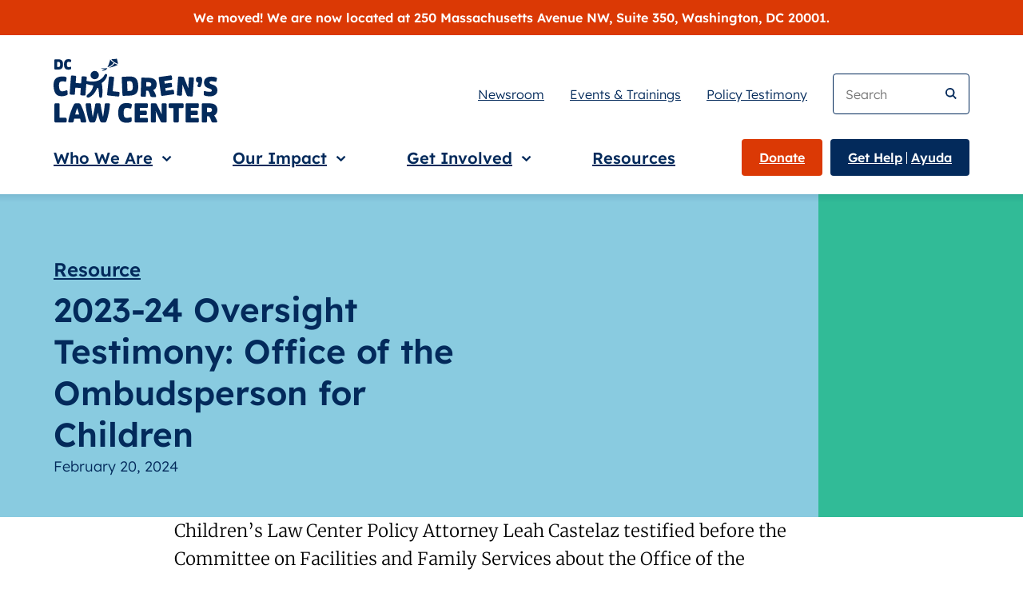

--- FILE ---
content_type: text/html; charset=UTF-8
request_url: https://childrenslawcenter.org/resources/2023-24-oversight-testimony-office-of-the-ombudsperson-for-children/
body_size: 13812
content:
<!doctype html>
<html class="no-js no-fonts" lang="en-US">
  <head>
  <meta charset="utf-8">
  <meta http-equiv="x-ua-compatible" content="ie=edge">
  <meta name="viewport" content="width=device-width, initial-scale=1, shrink-to-fit=no">
  
  
  
  
  
            <link rel="preload" as="font" crossorigin="anonymous" type="font/woff2" href="/wp-content/themes/childrens-law-center/public/fonts/lexend/lexend-v5-latin-regular.073e6a.woff2">
                <link rel="preload" as="font" crossorigin="anonymous" type="font/woff2" href="/wp-content/themes/childrens-law-center/public/fonts/lexend/lexend-v5-latin-600.e3ae63.woff2">
                <link rel="preload" as="font" crossorigin="anonymous" type="font/woff2" href="/wp-content/themes/childrens-law-center/public/fonts/merriweather/merriweather-v22-latin-300.cb36a1.woff2">
                <link rel="preload" as="font" crossorigin="anonymous" type="font/woff2" href="/wp-content/themes/childrens-law-center/public/fonts/merriweather/merriweather-v22-latin-300italic.b6fccb.woff2">
      
  
      <link rel="preconnect" href="https://www.googletagmanager.com">
    <link rel="preconnect" href="https://www.google-analytics.com">
  
  
  <script type="module">!function(){var e=navigator.userAgent,a=document.documentElement,n=a.className;n=n.replace("no-js","js"),/iPad|iPhone|iPod/.test(e)&&!window.MSStream&&(n+=" ua-ios"),a.className=n}();</script>

      
    <script>
      window.dataLayer = window.dataLayer || [];
      window.dataLayer.push({'gtm.start': new Date().getTime(), event:'gtm.js'});
    </script>
    <script src="https://www.googletagmanager.com/gtm.js?id=GTM-TZ8KNTQ" async></script>
  
  <meta name='robots' content='index, follow, max-image-preview:large, max-snippet:-1, max-video-preview:-1' />
	<style>img:is([sizes="auto" i], [sizes^="auto," i]) { contain-intrinsic-size: 3000px 1500px }</style>
	
	<!-- This site is optimized with the Yoast SEO plugin v22.9 - https://yoast.com/wordpress/plugins/seo/ -->
	<title>2023-24 Oversight Testimony: Office of the Ombudsperson for Children - Children’s Law Center</title>
	<meta name="description" content="Children’s Law Center Policy Attorney Leah Castelaz testified before the Committee on Facilities and Family Services about the Office of the Ombudsperson" />
	<link rel="canonical" href="https://childrenslawcenter.org/resources/2023-24-oversight-testimony-office-of-the-ombudsperson-for-children/" />
	<meta property="og:locale" content="en_US" />
	<meta property="og:type" content="article" />
	<meta property="og:title" content="2023-24 Oversight Testimony: Office of the Ombudsperson for Children - Children’s Law Center" />
	<meta property="og:description" content="Children’s Law Center Policy Attorney Leah Castelaz testified before the Committee on Facilities and Family Services about the Office of the Ombudsperson" />
	<meta property="og:url" content="https://childrenslawcenter.org/resources/2023-24-oversight-testimony-office-of-the-ombudsperson-for-children/" />
	<meta property="og:site_name" content="Children’s Law Center" />
	<meta property="article:modified_time" content="2025-02-19T17:28:16+00:00" />
	<meta property="og:image" content="https://childrenslawcenter.org/wp-content/uploads/2025/12/CLC-Logo-White-Background.png" />
	<meta property="og:image:width" content="1200" />
	<meta property="og:image:height" content="1000" />
	<meta property="og:image:type" content="image/png" />
	<meta name="twitter:card" content="summary_large_image" />
	<script type="application/ld+json" class="yoast-schema-graph">{"@context":"https://schema.org","@graph":[{"@type":"WebPage","@id":"https://childrenslawcenter.org/resources/2023-24-oversight-testimony-office-of-the-ombudsperson-for-children/","url":"https://childrenslawcenter.org/resources/2023-24-oversight-testimony-office-of-the-ombudsperson-for-children/","name":"2023-24 Oversight Testimony: Office of the Ombudsperson for Children - Children’s Law Center","isPartOf":{"@id":"https://childrenslawcenter.org/#website"},"datePublished":"2024-02-20T21:26:29+00:00","dateModified":"2025-02-19T17:28:16+00:00","description":"Children’s Law Center Policy Attorney Leah Castelaz testified before the Committee on Facilities and Family Services about the Office of the Ombudsperson","breadcrumb":{"@id":"https://childrenslawcenter.org/resources/2023-24-oversight-testimony-office-of-the-ombudsperson-for-children/#breadcrumb"},"inLanguage":"en-US","potentialAction":[{"@type":"ReadAction","target":["https://childrenslawcenter.org/resources/2023-24-oversight-testimony-office-of-the-ombudsperson-for-children/"]}]},{"@type":"BreadcrumbList","@id":"https://childrenslawcenter.org/resources/2023-24-oversight-testimony-office-of-the-ombudsperson-for-children/#breadcrumb","itemListElement":[{"@type":"ListItem","position":1,"name":"Home","item":"https://childrenslawcenter.org/"},{"@type":"ListItem","position":2,"name":"Resources","item":"https://childrenslawcenter.org/resources/"},{"@type":"ListItem","position":3,"name":"2023-24 Oversight Testimony: Office of the Ombudsperson for Children"}]},{"@type":"WebSite","@id":"https://childrenslawcenter.org/#website","url":"https://childrenslawcenter.org/","name":"Children’s Law Center","description":"Children’s Law Center uses the law to build a strong foundation of family, health and education for every child in DC.","potentialAction":[{"@type":"SearchAction","target":{"@type":"EntryPoint","urlTemplate":"https://childrenslawcenter.org/search/{search_term_string}"},"query-input":"required name=search_term_string"}],"inLanguage":"en-US"}]}</script>
	<!-- / Yoast SEO plugin. -->


<link rel="stylesheet" href="/wp/wp-includes/css/dist/block-library/style.min.css?ver=6.7.4"><style id='safe-svg-svg-icon-style-inline-css' type='text/css'>
.safe-svg-cover{text-align:center}.safe-svg-cover .safe-svg-inside{display:inline-block;max-width:100%}.safe-svg-cover svg{fill:currentColor;height:100%;max-height:100%;max-width:100%;width:100%}

</style>
<link rel="stylesheet" href="/wp-content/plugins/searchwp/assets/css/frontend/search-forms.min.css?ver=4.5.3"><link rel="stylesheet" href="/wp-content/themes/childrens-law-center/public/css/app.4df494.css"><link rel="icon" type="image/png" href="/wp-content/uploads/fbrfg/favicon-96x96.png" sizes="96x96" />
<link rel="icon" type="image/svg+xml" href="/wp-content/uploads/fbrfg/favicon.svg" />
<link rel="shortcut icon" href="/wp-content/uploads/fbrfg/favicon.ico" />
<link rel="apple-touch-icon" sizes="180x180" href="/wp-content/uploads/fbrfg/apple-touch-icon.png" />
<link rel="manifest" href="/wp-content/uploads/fbrfg/site.webmanifest" /></head>
  <body class="resource-template-default single single-resource postid-13261 2023-24-oversight-testimony-office-of-the-ombudsperson-for-children">
    <!-- SVG sprite (manually created) -->
<!-- NOTE: IDs must match file names to work with the svg() helper -->
<!-- NOTE: “gradientUnits” doesn’t work on <linearGradient> in SVG sprites in Chrome -->
<svg xmlns="http://www.w3.org/2000/svg" xmlns:xlink="http://www.w3.org/1999/xlink" style="height: 0; width: 0" focusable="false" preserveAspectRatio="xMidYMid meet" aria-hidden="true">
  <symbol id="sprite-arrow-right" xmlns="http://www.w3.org/2000/svg" viewBox="0 0 14 12" preserveAspectRatio="xMidYMid meet">
    <g fill="currentColor"><path  d="M10 6.63H0V4.92h9.98L6.85 1.67 8.1.47l5.1 5.3-5.1 5.32-1.24-1.18L10 6.63z"/></g>
  </symbol>
  <symbol id="sprite-chev-right" xmlns="http://www.w3.org/2000/svg" viewBox="0 0 7 10" preserveAspectRatio="xMidYMid meet">
    <g fill="currentColor"><path  d="M1.95 0L6.9 4.95 1.95 9.9.54 8.49l3.53-3.54L.54 1.41z"/></g>
  </symbol>
  <symbol id="sprite-chev-down" xmlns="http://www.w3.org/2000/svg" viewBox="0 0 11 7" preserveAspectRatio="xMidYMid meet">
    <g fill="currentColor"><path  d="M10.5 1.45L5.55 6.4.6 1.45 2.01.04l3.54 3.53L9.09.04z"/></g>
  </symbol>
  <symbol id="sprite-download" xmlns="http://www.w3.org/2000/svg" viewBox="0 0 16 21" preserveAspectRatio="xMidYMid meet">
    <g fill="currentColor"><path  d="M14.54 17.77V21H1.62v-3.23h12.92zM9.69 0v9.72l4.02-4L15.99 8l-8 8L0 8 2.28 5.7 6.46 9.9V0H9.7z"/></g>
  </symbol>
  <symbol id="sprite-external" xmlns="http://www.w3.org/2000/svg" viewBox="0 0 13 12" preserveAspectRatio="xMidYMid meet">
    <g fill="currentColor"><path  d="M2.372792 0l.001 10h9.999v2h-12V0h2zm9.74264 0v7h-2l-.00064-3.657-4.327786 4.328573-1.414214-1.414214L8.628792 2h-3.51336V0h7z"/></g>
  </symbol>
  <symbol id="sprite-clc-logo" xmlns="http://www.w3.org/2000/svg" viewBox="0 0 152 59.48" preserveAspectRatio="xMidYMid meet">
    <!-- Small "DC" at top - turns orange on hover -->
    <g>
      <path class="text dc" d="M.82,9.47V1.23c0-.42.18-.59.58-.59h3.07c3.08,0,4.3,1.33,4.3,4.71s-1.22,4.71-4.3,4.71H1.4c-.4,0-.58-.17-.58-.59ZM4.47,7.76c1.23,0,1.62-.58,1.62-2.4s-.4-2.4-1.62-2.4h-1.09v4.81h1.09Z"/>
      <path class="text dc" d="M9.68,5.35C9.68,1.8,11.1.49,13.81.49c1.01,0,1.79.23,2.1.35.42.14.56.38.49.81l-.26,1.18c-.09.38-.31.5-.7.36-.46-.17-.88-.29-1.38-.29-1.28,0-1.70.6-1.70,2.47s.42,2.47,1.70,2.47c.52,0,.95-.09,1.51-.27.45-.13.72-.04.72.37v1.29c0,.38-.18.58-.63.72-.54.18-1.18.28-1.84.28-2.71,0-4.13-1.3-4.13-4.86Z"/>
    </g>
    <!-- CHILDREN'S text - stays blue -->
    <g>
      <path class="text clc" d="M.08,26.35c-.57-6.68,1.88-9.36,6.97-9.79,1.9-.16,3.4.14,3.99.31.82.2,1.12.63,1.04,1.43l-.29,2.25c-.11.73-.5.99-1.26.79-.89-.24-1.7-.41-2.64-.33-2.4.21-3.1,1.4-2.8,4.91.3,3.51,1.19,4.57,3.59,4.36.98-.08,1.76-.32,2.79-.75.82-.31,1.34-.19,1.4.58l.21,2.43c.06.72-.24,1.11-1.06,1.45-.98.42-2.16.72-3.41.83-5.09.44-7.97-1.78-8.54-8.46Z"/>
      <path class="text clc" d="M14.99,32.17l1.13-15.48c.06-.79.42-1.08,1.16-1.03l2.64.19c.77.06,1.06.39,1,1.18l-.41,5.55,5.07.37.41-5.55c.06-.79.42-1.08,1.16-1.03l2.64.19c.75.05,1.06.39,1,1.18l-1.13,15.48c-.06.79-.42,1.08-1.16,1.03l-2.64-.19c-.75-.05-1.06-.39-1-1.18l.41-5.63-5.07-.37-.41,5.63c-.06.79-.39,1.08-1.16,1.03l-2.64-.19c-.75-.05-1.06-.39-1-1.18Z"/>
      <path class="text clc" d="M49.71,32.93l1.63-15.44c.08-.79.45-1.07,1.2-.99l2.64.28c.77.08,1.05.43.96,1.22l-1.29,12.23,5.37.57c.77.08,1.07.45.99,1.22l-.22,2.11c-.08.79-.45,1.07-1.22.99l-9.09-.96c-.74-.08-1.05-.43-.96-1.22Z"/>
      <path class="text clc" d="M63.91,33.46l-.63-15.51c-.03-.79.29-1.12,1.04-1.15l5.78-.24c5.8-.24,8.19,2.17,8.45,8.53.26,6.36-1.93,8.96-7.73,9.19l-5.78.24c-.75.03-1.1-.27-1.13-1.06ZM70.64,29.95c2.31-.09,3.01-1.21,2.87-4.65-.14-3.44-.93-4.5-3.24-4.4l-2.05.08.37,9.06,2.05-.08Z"/>
      <path class="text clc" d="M89.81,34.47c-.57-1.88-1.06-3.12-1.97-4.65l-2-.06-.15,4.53c-.03.77-.35,1.1-1.12,1.07l-2.65-.09c-.75-.02-1.07-.35-1.05-1.14l.5-15.52c.03-.8.37-1.1,1.12-1.07l6,.19c4.87.16,7.33,2.31,7.2,6.36-.08,2.51-1.15,4.18-3.18,5.06,1.24,1.78,1.92,3.13,2.54,5.03.33,1-.03,1.52-.94,1.49l-2.77-.09c-.84-.03-1.31-.36-1.53-1.11ZM88.11,25.88c1.66.05,2.53-.57,2.57-1.92s-.78-2.05-2.44-2.11l-2.14-.07-.13,4.02,2.14.07Z"/>
      <path class="text clc" d="M99.75,33.58l-2.16-15.37c-.11-.79.18-1.14.92-1.25l10-1.41c.74-.1,1.12.16,1.23.95l.29,2.03c.11.76-.18,1.14-.92,1.25l-6.3.89.35,2.51,5.3-.74c.76-.11,1.14.18,1.25.94l.27,1.89c.11.76-.18,1.14-.94,1.25l-5.3.74.36,2.53,6.3-.89c.74-.1,1.12.18,1.23.95l.29,2.03c.11.79-.18,1.14-.92,1.25l-10,1.41c-.74.1-1.12-.16-1.23-.95Z"/>
      <path class="text clc" d="M114.45,33.04l1.09-15.49c.06-.79.41-1.08,1.16-1.03l2.96.21c.77.05,1.23.35,1.52,1.10l2.94,7.33c.29.7.55,1.42.81,2.26l.1-.02c0-.89.03-1.86.09-2.7l.45-6.44c.05-.77.39-1.08,1.16-1.03l2.5.18c.75.05,1.06.41,1,1.18l-1.09,15.49c-.06.79-.41,1.08-1.16,1.03l-2.96-.21c-.77-.05-1.23-.35-1.52-1.10l-2.94-7.31c-.26-.72-.58-1.44-.81-2.28l-.1.02c0,.89-.04,1.88-.09,2.72l-.45,6.42c-.05.77-.39,1.08-1.16,1.03l-2.5-.18c-.75-.05-1.06-.41-1-1.18Z"/>
      <path class="text clc" d="M134.65,26.39c-1.06-.27-1.47-.8-1.01-1.74.41-.82.65-1.45.87-2.34-1.62-.14-2.43-1.08-2.43-2.75,0-1.9.99-2.89,2.92-2.89s2.89.96,2.89,3.09c0,1.98-.55,4.34-1.25,5.74-.29.63-.65,1.01-1.21,1.01-.17,0-.39-.02-.77-.12Z"/>
      <path class="text clc" d="M140.45,34.32c-.75-.22-1.04-.55-1.04-1.3v-2.05c0-.77.31-1.13,1.25-.84,1.06.34,2.87.63,4.03.63,1.64,0,2.22-.46,2.22-1.25,0-.67-.48-1.13-1.86-1.62l-1.49-.53c-2.87-1.04-3.93-2.72-3.93-5.35,0-3.45,2.65-5.35,6.99-5.35,1.69,0,2.94.34,4.05.72.8.27,1.08.67.89,1.49l-.39,1.83c-.17.72-.55.94-1.28.7-.96-.31-2.12-.53-3.16-.53-1.33,0-2.05.39-2.05,1.21,0,.75.48,1.18,1.86,1.69l1.49.51c2.89,1.04,3.95,2.65,3.95,5.3,0,3.78-3.28,5.4-7.23,5.4-1.52,0-3.06-.27-4.31-.65Z"/>
    </g>
    <!-- LAW CENTER text - stays blue -->
    <g>
      <g>
        <path class="text clc" d="M.82,58.09v-15.52c0-.8.34-1.11,1.08-1.11h2.65c.77,0,1.08.31,1.08,1.11v12.29h5.4c.77,0,1.11.34,1.11,1.11v2.12c0,.8-.34,1.11-1.11,1.11H1.91c-.75,0-1.08-.31-1.08-1.11Z"/>
        <path class="text clc" d="M13.66,58.26c0-1.86,2.84-11.84,5.33-15.84.36-.6.7-.96,1.74-.96h2.53c1.06,0,1.37.36,1.76.96,2.46,4,5.3,13.98,5.3,15.84,0,.72-.36.94-.94.94h-2.75c-.96,0-1.37-.29-1.49-1.01-.14-.82-.29-1.66-.48-2.51h-5.5c-.19.84-.39,1.69-.51,2.51-.14.72-.53,1.01-1.49,1.01h-2.53c-.58,0-.96-.22-.96-.94ZM23.74,51.77c-.6-2.22-1.23-4.29-1.83-5.86-.63,1.57-1.25,3.64-1.86,5.86h3.69Z"/>
        <path class="text clc" d="M33.12,58.23c-1.4-2.8-3.3-12.15-3.3-15.84,0-.65.36-.94,1.06-.94h2.56c.92,0,1.33.31,1.37,1.01.36,4.51.82,7.45,1.49,11.38h.1c.89-3.62,1.59-7.04,2.24-11.38.12-.75.48-1.01,1.45-1.01h2.1c.96,0,1.33.27,1.45,1.01.63,4.34,1.35,7.76,2.24,11.38h.07c.7-3.93,1.13-6.87,1.52-11.38.05-.7.43-1.01,1.37-1.01h2.34c.7,0,1.06.29,1.06.94,0,3.69-1.9,13.04-3.3,15.84-.36.72-.75.96-1.64.96h-2.22c-.92,0-1.3-.22-1.71-.96-.84-1.69-1.66-4.53-2.29-8.12h-.1c-.6,3.59-1.45,6.44-2.29,8.12-.39.75-.77.96-1.69.96h-2.24c-.89,0-1.28-.24-1.64-.96Z"/>
      </g>
      <g>
        <path class="text clc" d="M59.99,50.32c0-6.7,2.68-9.16,7.79-9.16,1.9,0,3.37.43,3.95.65.8.27,1.06.72.92,1.52l-.48,2.22c-.17.72-.58.94-1.33.67-.87-.31-1.66-.55-2.6-.55-2.41,0-3.21,1.13-3.21,4.65s.8,4.65,3.21,4.65c.99,0,1.78-.17,2.84-.51.84-.24,1.35-.07,1.35.7v2.43c0,.72-.34,1.08-1.18,1.35-1.01.34-2.22.53-3.47.53-5.11,0-7.79-2.46-7.79-9.16Z"/>
        <path class="text clc" d="M75.23,58.09v-15.52c0-.8.34-1.11,1.08-1.11h10.1c.75,0,1.08.31,1.08,1.11v2.05c0,.77-.34,1.11-1.08,1.11h-6.36v2.53h5.35c.77,0,1.11.34,1.11,1.11v1.9c0,.77-.34,1.11-1.11,1.11h-5.35v2.56h6.36c.75,0,1.08.34,1.08,1.11v2.05c0,.8-.34,1.11-1.08,1.11h-10.1c-.75,0-1.08-.31-1.08-1.11Z"/>
        <path class="text clc" d="M90.22,58.09v-15.52c0-.8.34-1.11,1.08-1.11h2.96c.77,0,1.25.27,1.59.99l3.45,7.11c.34.67.65,1.37.96,2.19l.1-.02c-.07-.89-.1-1.86-.1-2.7v-6.46c0-.77.31-1.11,1.08-1.11h2.51c.75,0,1.08.34,1.08,1.11v15.52c0,.8-.34,1.11-1.08,1.11h-2.96c-.77,0-1.25-.27-1.59-.99l-3.45-7.09c-.31-.7-.67-1.4-.96-2.22l-.1.02c.07.89.1,1.88.1,2.72v6.44c0,.77-.31,1.11-1.08,1.11h-2.51c-.75,0-1.08-.34-1.08-1.11Z"/>
        <path class="text clc" d="M111.31,58.09v-12.29h-3.37c-.77,0-1.11-.34-1.11-1.11v-2.12c0-.8.34-1.11,1.11-1.11h11.59c.77,0,1.11.31,1.11,1.11v2.12c0,.77-.34,1.11-1.11,1.11h-3.37v12.29c0,.8-.34,1.11-1.11,1.11h-2.63c-.77,0-1.11-.31-1.11-1.11Z"/>
        <path class="text clc" d="M122.52,58.09v-15.52c0-.8.34-1.11,1.08-1.11h10.1c.75,0,1.08.31,1.08,1.11v2.05c0,.77-.34,1.11-1.08,1.11h-6.36v2.53h5.35c.77,0,1.11.34,1.11,1.11v1.9c0,.77-.34,1.11-1.11,1.11h-5.35v2.56h6.36c.75,0,1.08.34,1.08,1.11v2.05c0,.8-.34,1.11-1.08,1.11h-10.1c-.75,0-1.08-.31-1.08-1.11Z"/>
        <path class="text clc" d="M146.46,58.13c-.63-1.86-1.16-3.09-2.12-4.58h-2v4.53c0,.77-.31,1.11-1.08,1.11h-2.65c-.75,0-1.08-.31-1.08-1.11v-15.52c0-.8.34-1.11,1.08-1.11h6c4.87,0,7.4,2.07,7.4,6.12,0,2.51-1.01,4.22-3.01,5.16,1.3,1.74,2.02,3.06,2.7,4.94.36.99.02,1.52-.89,1.52h-2.77c-.84,0-1.33-.31-1.57-1.06ZM144.48,49.6c1.66,0,2.51-.65,2.51-2s-.84-2.02-2.51-2.02h-2.15v4.03h2.15Z"/>
      </g>
    </g>
    <g fill="currentColor">
      <!-- Child figure and kite - turns orange on hover -->
      <path class="child" fill="var(--icon-color)" d="M48.87,14.21c-.22-.07-.98-.2-1.53.85-2.8,5.33-8.93,7.37-16.84,5.58-.75-.16-1.5.28-1.68.99-.15.6.16,1.21.75,1.48h.03s4.19,1.76,7.31,1.56c-.51,3.35-1.86,6.08-5.29,8.53-.74.53-1.07,1.23-.94,1.96.11.62.61.99,1.33.99h.02c.34,0,.68-.09,1-.24,3.13-1.55,5-3.5,6.69-7.08.14-.29.48-1.13.62-1.37l1.14-.3c.40,1.6.84,7.73.91,8.12.11.63.63,1.07,1.27,1.07,0,0,.02,0,.03,0,.58-.01,1.25-.41,1.36-1.27.57-4.24.44-8.21-.39-12.5,1.07-.71,4.37-3.17,5.04-7.14.08-.46-.23-1.07-.81-1.24Z"/>
      <circle class="child" fill="var(--icon-color)" cx="38.19" cy="15.25" r="3.87"/>
      <g class="child kite">
        <path fill="var(--icon-color)" d="M56.58,4.34c-2.33,3.3-5.78,4.18-5.78,4.18,5.78-.94,8.77-2.87,8.77-2.87,0,0-1.4-.37-2.98-1.31h0Z"/>
        <path fill="var(--icon-color)" d="M55.84,3.76h0c-1.14-.68-2.38-1.66-3.25-3.01,0,0-.91,3.83-2.53,7.19,0,0,3.45-.88,5.78-4.18Z"/>
        <path fill="var(--icon-color)" d="M56.91,3.53s0,0,0,0c1.58.94,2.98,1.31,2.98,1.31l-1.12-4.85c-1.84.5-5.11.52-5.11.52.87,1.35,2.11,2.33,3.25,3.01Z"/>
        <path fill="var(--icon-color)" d="M49.91,8.57c-.37.24-1.53.57-6.05.39,0,0,2.19,1.27,4.38.64-.84.46-2.01,1.06-3.62,1.78,0,0,3.99.24,5.35-2.86-.02.01-.04.03-.06.04,0,0,0,0,0,0Z"/>
      </g>
    </g>
  </symbol>
</svg>
        <div class="SkipLinks">
  <ul>
    <li>
      <a href="#main">Skip to main content</a>
    </li>
    <li class="hide-mobile">
      <a href="#nav-search">Skip to search</a>
    </li>
  </ul>
</div>
    <div class="SiteBanner bn-bg-red bn-text-white l-padding">
  <div class="SiteBanner-wrap l-wrap">
    <div class="SiteBanner-content f-lexend">
      We moved! We are now located at 250 Massachusetts Avenue NW, Suite 350, Washington, DC 20001.
    </div>
  </div>
</div>
    <header class="Header l-padding">
  <div class="Header-wrap l-wrap">
    
          <div class="Header-logo">
          <a class="Header-logo-link" href="https://childrenslawcenter.org/">
        <span class="u-screenreader">Children’s Law Center</span>
        <svg xmlns="http://www.w3.org/2000/svg" viewBox="0 0 152 66" preserveAspectRatio="xMidYMid meet" focusable="false" aria-hidden="true" width="150" height="65.131578947368" class="Header-logo-image" xmlns:xlink="http://www.w3.org/1999/xlink"><use xlink:href="#sprite-clc-logo"/></svg>
      </a>
          </div><!-- Header-logo -->
    
    
    <a class="Header-navToggle" href="#nav" id="nav-toggle" data-modal="nav">
      <span class="Header-navToggle-icon"></span>
      <span class="is-active-hide u-screenreader">Open navigation menu.</span>
      <span class="is-active-show u-screenreader">Close navigation menu.</span>
    </a>

    
    <div class="Nav" id="nav" data-label="Navigation menu">
      <div class="Nav-wrap">
        
        <a class="Header-navToggle Header-navToggle--close"
          href="#nav-toggle"
          data-modal-close
          aria-label="Close navigation menu.">
          <svg xmlns="http://www.w3.org/2000/svg" viewBox="0 0 29 27" preserveAspectRatio="xMidYMid meet" focusable="false" aria-hidden="true" width="27" height="25.137931034483" class="icon">
  <path d="M24.88.88L27 3 16.62 13.38l11.5 11.5L26 27 14.5 15.5 3 27 .88 24.88l11.5-11.5L2 3 4.12.88 14.5 11.26z"/>
</svg>
        </a>

        
        
        <nav class="Header-nav Nav-content" role="navigation" aria-label="Main">
          
          <form class="Nav-search hide-desktop" method="get" action="https://childrenslawcenter.org/" role="search">
  <label class="u-screenreader" for="nav-search-mobile">Keyword search</label>
  <input class="Nav-search-input" id="nav-search-mobile" type="search" name="s" placeholder="Search" value="" results="0" spellcheck>
  <button class="Nav-search-submit" type="submit">
    <svg xmlns="http://www.w3.org/2000/svg" xmlns:xlink="http://www.w3.org/1999/xlink" viewBox="0 0 17 18" focusable="false" aria-hidden="true" width="18" height="19.058823529412" class="icon">
  <path fill="var(--icon-color)" d="M6.943 0a6.943 6.943 0 015.66 10.966l4.333 4.334-1.636 1.636-4.334-4.334A6.943 6.943 0 116.943 0zm0 2.314a4.629 4.629 0 100 9.257 4.629 4.629 0 000-9.257z"/>
</svg>
    <span class="u-screenreader">Submit search</span>
  </button>
</form>
          
          <ul class="Nav-list Nav-primary">
  <li class="Nav-item Nav-primary-item has-menu">
              
                <a class="Nav-toggle Nav-primary-link level-0"
          href="https://childrenslawcenter.org/who-we-are/"
          data-expands="who-we-are"
          data-expands-height
          aria-label="Who We Are">
          
          <span class="Nav-toggle-text">
            Who We <span class="Nav-toggle-lastWord u-nowrap">Are<svg xmlns="http://www.w3.org/2000/svg" viewBox="0 0 11 7" preserveAspectRatio="xMidYMid meet" focusable="false" aria-hidden="true" width="11" height="7" class="icon" xmlns:xlink="http://www.w3.org/1999/xlink"><use xlink:href="#sprite-chev-down"/></svg></span>
          </span>
        </a>
        
        <div class="Nav-sublist Nav-primary-sublist level-0" id="who-we-are">
          <ul class="Nav-sublist-list Nav-primary-sublist-list">
            
                          <li class="Nav-item is-parent Nav-primary-item no-js-hide">
                <a class="Nav-link is-parent Nav-primary-link"
                  href="https://childrenslawcenter.org/who-we-are/"
                  >
                                      Who We <span class="u-nowrap">Are<svg xmlns="http://www.w3.org/2000/svg" viewBox="0 0 15 13" preserveAspectRatio="xMidYMid meet" focusable="false" aria-hidden="true" width="14" height="12.133333333333" class="icon" xmlns:xlink="http://www.w3.org/1999/xlink"><use xlink:href="#sprite-arrow-right"/></svg></span>
                                  </a>
              </li>
                        
            <li class="Nav-item Nav-primary-item">
              
        <a class="Nav-link Nav-primary-link level-1"
          href="https://childrenslawcenter.org/who-we-are/history/"
          >
                      <span class="u-nowrapp">History<svg xmlns="http://www.w3.org/2000/svg" viewBox="0 0 15 13" preserveAspectRatio="xMidYMid meet" focusable="false" aria-hidden="true" width="14" height="12.133333333333" class="icon" xmlns:xlink="http://www.w3.org/1999/xlink"><use xlink:href="#sprite-arrow-right"/></svg></span>
                  </a>
          </li>
          <li class="Nav-item Nav-primary-item">
              
        <a class="Nav-link Nav-primary-link level-1"
          href="/audience/children-families/"
          >
                      Children and <span class="u-nowrap">Families<svg xmlns="http://www.w3.org/2000/svg" viewBox="0 0 15 13" preserveAspectRatio="xMidYMid meet" focusable="false" aria-hidden="true" width="14" height="12.133333333333" class="icon" xmlns:xlink="http://www.w3.org/1999/xlink"><use xlink:href="#sprite-arrow-right"/></svg></span>
                  </a>
          </li>
          <li class="Nav-item Nav-primary-item">
              
        <a class="Nav-link Nav-primary-link level-1"
          href="https://childrenslawcenter.org/who-we-are/staff/"
          >
                      <span class="u-nowrapp">Staff<svg xmlns="http://www.w3.org/2000/svg" viewBox="0 0 15 13" preserveAspectRatio="xMidYMid meet" focusable="false" aria-hidden="true" width="14" height="12.133333333333" class="icon" xmlns:xlink="http://www.w3.org/1999/xlink"><use xlink:href="#sprite-arrow-right"/></svg></span>
                  </a>
          </li>
          <li class="Nav-item Nav-primary-item">
              
        <a class="Nav-link Nav-primary-link level-1"
          href="https://childrenslawcenter.org/who-we-are/boards/"
          >
                      <span class="u-nowrapp">Boards<svg xmlns="http://www.w3.org/2000/svg" viewBox="0 0 15 13" preserveAspectRatio="xMidYMid meet" focusable="false" aria-hidden="true" width="14" height="12.133333333333" class="icon" xmlns:xlink="http://www.w3.org/1999/xlink"><use xlink:href="#sprite-arrow-right"/></svg></span>
                  </a>
          </li>
          <li class="Nav-item Nav-primary-item">
              
        <a class="Nav-link Nav-primary-link level-1"
          href="https://childrenslawcenter.org/who-we-are/donors/"
          >
                      <span class="u-nowrapp">Donors<svg xmlns="http://www.w3.org/2000/svg" viewBox="0 0 15 13" preserveAspectRatio="xMidYMid meet" focusable="false" aria-hidden="true" width="14" height="12.133333333333" class="icon" xmlns:xlink="http://www.w3.org/1999/xlink"><use xlink:href="#sprite-arrow-right"/></svg></span>
                  </a>
          </li>
          <li class="Nav-item Nav-primary-item">
              
        <a class="Nav-link Nav-primary-link level-1"
          href="https://childrenslawcenter.org/who-we-are/pro-bono-supporters/"
          >
                      Pro Bono <span class="u-nowrap">Supporters<svg xmlns="http://www.w3.org/2000/svg" viewBox="0 0 15 13" preserveAspectRatio="xMidYMid meet" focusable="false" aria-hidden="true" width="14" height="12.133333333333" class="icon" xmlns:xlink="http://www.w3.org/1999/xlink"><use xlink:href="#sprite-arrow-right"/></svg></span>
                  </a>
          </li>
          <li class="Nav-item Nav-primary-item">
              
        <a class="Nav-link Nav-primary-link level-1"
          href="https://childrenslawcenter.org/who-we-are/advocacy-partners/"
          >
                      Advocacy <span class="u-nowrap">Partners<svg xmlns="http://www.w3.org/2000/svg" viewBox="0 0 15 13" preserveAspectRatio="xMidYMid meet" focusable="false" aria-hidden="true" width="14" height="12.133333333333" class="icon" xmlns:xlink="http://www.w3.org/1999/xlink"><use xlink:href="#sprite-arrow-right"/></svg></span>
                  </a>
          </li>
            </ul>
        </div>
          </li>
          <li class="Nav-item Nav-primary-item has-menu">
              
                <a class="Nav-toggle Nav-primary-link level-0"
          href="https://childrenslawcenter.org/our-impact/"
          data-expands="our-impact"
          data-expands-height
          aria-label="Our Impact">
          
          <span class="Nav-toggle-text">
            Our <span class="Nav-toggle-lastWord u-nowrap">Impact<svg xmlns="http://www.w3.org/2000/svg" viewBox="0 0 11 7" preserveAspectRatio="xMidYMid meet" focusable="false" aria-hidden="true" width="11" height="7" class="icon" xmlns:xlink="http://www.w3.org/1999/xlink"><use xlink:href="#sprite-chev-down"/></svg></span>
          </span>
        </a>
        
        <div class="Nav-sublist Nav-primary-sublist level-0" id="our-impact">
          <ul class="Nav-sublist-list Nav-primary-sublist-list">
            
                          <li class="Nav-item is-parent Nav-primary-item no-js-hide">
                <a class="Nav-link is-parent Nav-primary-link"
                  href="https://childrenslawcenter.org/our-impact/"
                  >
                                      Our <span class="u-nowrap">Impact<svg xmlns="http://www.w3.org/2000/svg" viewBox="0 0 15 13" preserveAspectRatio="xMidYMid meet" focusable="false" aria-hidden="true" width="14" height="12.133333333333" class="icon" xmlns:xlink="http://www.w3.org/1999/xlink"><use xlink:href="#sprite-arrow-right"/></svg></span>
                                  </a>
              </li>
                        
            <li class="Nav-item Nav-primary-item">
              
        <a class="Nav-link Nav-primary-link level-1"
          href="https://childrenslawcenter.org/our-impact/family/"
          >
                      <span class="u-nowrapp">Family<svg xmlns="http://www.w3.org/2000/svg" viewBox="0 0 15 13" preserveAspectRatio="xMidYMid meet" focusable="false" aria-hidden="true" width="14" height="12.133333333333" class="icon" xmlns:xlink="http://www.w3.org/1999/xlink"><use xlink:href="#sprite-arrow-right"/></svg></span>
                  </a>
          </li>
          <li class="Nav-item Nav-primary-item">
              
        <a class="Nav-link Nav-primary-link level-1"
          href="https://childrenslawcenter.org/our-impact/health/"
          >
                      <span class="u-nowrapp">Health<svg xmlns="http://www.w3.org/2000/svg" viewBox="0 0 15 13" preserveAspectRatio="xMidYMid meet" focusable="false" aria-hidden="true" width="14" height="12.133333333333" class="icon" xmlns:xlink="http://www.w3.org/1999/xlink"><use xlink:href="#sprite-arrow-right"/></svg></span>
                  </a>
          </li>
          <li class="Nav-item Nav-primary-item">
              
        <a class="Nav-link Nav-primary-link level-1"
          href="https://childrenslawcenter.org/our-impact/education/"
          >
                      <span class="u-nowrapp">Education<svg xmlns="http://www.w3.org/2000/svg" viewBox="0 0 15 13" preserveAspectRatio="xMidYMid meet" focusable="false" aria-hidden="true" width="14" height="12.133333333333" class="icon" xmlns:xlink="http://www.w3.org/1999/xlink"><use xlink:href="#sprite-arrow-right"/></svg></span>
                  </a>
          </li>
          <li class="Nav-item Nav-primary-item">
              
        <a class="Nav-link Nav-primary-link level-1"
          href="https://childrenslawcenter.org/our-impact/individual-assistance/"
          >
                      Individual <span class="u-nowrap">Assistance<svg xmlns="http://www.w3.org/2000/svg" viewBox="0 0 15 13" preserveAspectRatio="xMidYMid meet" focusable="false" aria-hidden="true" width="14" height="12.133333333333" class="icon" xmlns:xlink="http://www.w3.org/1999/xlink"><use xlink:href="#sprite-arrow-right"/></svg></span>
                  </a>
          </li>
          <li class="Nav-item Nav-primary-item">
              
        <a class="Nav-link Nav-primary-link level-1"
          href="https://childrenslawcenter.org/our-impact/pro-bono-partnerships/"
          >
                      Pro Bono <span class="u-nowrap">Partnerships<svg xmlns="http://www.w3.org/2000/svg" viewBox="0 0 15 13" preserveAspectRatio="xMidYMid meet" focusable="false" aria-hidden="true" width="14" height="12.133333333333" class="icon" xmlns:xlink="http://www.w3.org/1999/xlink"><use xlink:href="#sprite-arrow-right"/></svg></span>
                  </a>
          </li>
          <li class="Nav-item Nav-primary-item">
              
        <a class="Nav-link Nav-primary-link level-1"
          href="https://childrenslawcenter.org/our-impact/systemic-reform/"
          >
                      Systemic <span class="u-nowrap">Reform<svg xmlns="http://www.w3.org/2000/svg" viewBox="0 0 15 13" preserveAspectRatio="xMidYMid meet" focusable="false" aria-hidden="true" width="14" height="12.133333333333" class="icon" xmlns:xlink="http://www.w3.org/1999/xlink"><use xlink:href="#sprite-arrow-right"/></svg></span>
                  </a>
          </li>
            </ul>
        </div>
          </li>
          <li class="Nav-item Nav-primary-item has-menu">
              
                <a class="Nav-toggle Nav-primary-link level-0"
          href="https://childrenslawcenter.org/get-involved/"
          data-expands="get-involved"
          data-expands-height
          aria-label="Get Involved">
          
          <span class="Nav-toggle-text">
            Get <span class="Nav-toggle-lastWord u-nowrap">Involved<svg xmlns="http://www.w3.org/2000/svg" viewBox="0 0 11 7" preserveAspectRatio="xMidYMid meet" focusable="false" aria-hidden="true" width="11" height="7" class="icon" xmlns:xlink="http://www.w3.org/1999/xlink"><use xlink:href="#sprite-chev-down"/></svg></span>
          </span>
        </a>
        
        <div class="Nav-sublist Nav-primary-sublist level-0" id="get-involved">
          <ul class="Nav-sublist-list Nav-primary-sublist-list">
            
                          <li class="Nav-item is-parent Nav-primary-item no-js-hide">
                <a class="Nav-link is-parent Nav-primary-link"
                  href="https://childrenslawcenter.org/get-involved/"
                  >
                                      Get <span class="u-nowrap">Involved<svg xmlns="http://www.w3.org/2000/svg" viewBox="0 0 15 13" preserveAspectRatio="xMidYMid meet" focusable="false" aria-hidden="true" width="14" height="12.133333333333" class="icon" xmlns:xlink="http://www.w3.org/1999/xlink"><use xlink:href="#sprite-arrow-right"/></svg></span>
                                  </a>
              </li>
                        
            <li class="Nav-item Nav-primary-item">
              
        <a class="Nav-link Nav-primary-link level-1"
          href="https://childrenslawcenter.org/get-involved/pro-bono/"
          >
                      Pro <span class="u-nowrap">Bono<svg xmlns="http://www.w3.org/2000/svg" viewBox="0 0 15 13" preserveAspectRatio="xMidYMid meet" focusable="false" aria-hidden="true" width="14" height="12.133333333333" class="icon" xmlns:xlink="http://www.w3.org/1999/xlink"><use xlink:href="#sprite-arrow-right"/></svg></span>
                  </a>
          </li>
          <li class="Nav-item Nav-primary-item">
              
        <a class="Nav-link Nav-primary-link level-1"
          href="https://childrenslawcenter.org/get-involved/ways-to-give/"
          >
                      Ways to <span class="u-nowrap">Give<svg xmlns="http://www.w3.org/2000/svg" viewBox="0 0 15 13" preserveAspectRatio="xMidYMid meet" focusable="false" aria-hidden="true" width="14" height="12.133333333333" class="icon" xmlns:xlink="http://www.w3.org/1999/xlink"><use xlink:href="#sprite-arrow-right"/></svg></span>
                  </a>
          </li>
          <li class="Nav-item Nav-primary-item">
              
        <a class="Nav-link Nav-primary-link level-1"
          href="https://childrenslawcenter.org/get-involved/kite-club/"
          >
                      Kite <span class="u-nowrap">Club<svg xmlns="http://www.w3.org/2000/svg" viewBox="0 0 15 13" preserveAspectRatio="xMidYMid meet" focusable="false" aria-hidden="true" width="14" height="12.133333333333" class="icon" xmlns:xlink="http://www.w3.org/1999/xlink"><use xlink:href="#sprite-arrow-right"/></svg></span>
                  </a>
          </li>
          <li class="Nav-item Nav-primary-item">
              
        <a class="Nav-link Nav-primary-link level-1"
          href="https://childrenslawcenter.org/get-involved/careers/"
          >
                      <span class="u-nowrapp">Careers<svg xmlns="http://www.w3.org/2000/svg" viewBox="0 0 15 13" preserveAspectRatio="xMidYMid meet" focusable="false" aria-hidden="true" width="14" height="12.133333333333" class="icon" xmlns:xlink="http://www.w3.org/1999/xlink"><use xlink:href="#sprite-arrow-right"/></svg></span>
                  </a>
          </li>
          <li class="Nav-item Nav-primary-item">
              
        <a class="Nav-link Nav-primary-link level-1"
          href="https://childrenslawcenter.org/get-involved/contact-us/"
          >
                      Contact <span class="u-nowrap">Us<svg xmlns="http://www.w3.org/2000/svg" viewBox="0 0 15 13" preserveAspectRatio="xMidYMid meet" focusable="false" aria-hidden="true" width="14" height="12.133333333333" class="icon" xmlns:xlink="http://www.w3.org/1999/xlink"><use xlink:href="#sprite-arrow-right"/></svg></span>
                  </a>
          </li>
            </ul>
        </div>
          </li>
          <li class="Nav-item Nav-primary-item">
              
        <a class="Nav-link Nav-primary-link level-0"
          href="/resources"
          >
                      <span class="u-nowrapp">Resources<svg xmlns="http://www.w3.org/2000/svg" viewBox="0 0 15 13" preserveAspectRatio="xMidYMid meet" focusable="false" aria-hidden="true" width="14" height="12.133333333333" class="icon" xmlns:xlink="http://www.w3.org/1999/xlink"><use xlink:href="#sprite-arrow-right"/></svg></span>
                  </a>
          </li>
    
  
      <li class="Nav-item Nav-primary-item is-buttons hide-mobile">
              <a class="Nav-cta btn-solid is-donate" href="https://form-renderer-app.donorperfect.io/give/the-childrens-law-center/main-donation-form">Donate</a>
                    <a class="Nav-cta btn-solid-blue is-help" href="https://childrenslawcenter.org/get-help/">
          <span class="Nav-cta-text">Get Help</span>
          <span class="Nav-cta-text" lang="es">Ayuda</span>
        </a>
          </li>
  </ul>
          
          <ul class="Nav-list Nav-secondary">
  <li class="Nav-item Nav-secondary-item">
              
        <a class="Nav-link Nav-secondary-link level-0"
          href="/news"
          >
                      <span class="u-nowrapp">Newsroom<svg xmlns="http://www.w3.org/2000/svg" viewBox="0 0 15 13" preserveAspectRatio="xMidYMid meet" focusable="false" aria-hidden="true" width="14" height="12.133333333333" class="icon" xmlns:xlink="http://www.w3.org/1999/xlink"><use xlink:href="#sprite-arrow-right"/></svg></span>
                  </a>
          </li>
          <li class="Nav-item Nav-secondary-item">
              
        <a class="Nav-link Nav-secondary-link level-0"
          href="/events"
          >
                      Events & <span class="u-nowrap">Trainings<svg xmlns="http://www.w3.org/2000/svg" viewBox="0 0 15 13" preserveAspectRatio="xMidYMid meet" focusable="false" aria-hidden="true" width="14" height="12.133333333333" class="icon" xmlns:xlink="http://www.w3.org/1999/xlink"><use xlink:href="#sprite-arrow-right"/></svg></span>
                  </a>
          </li>
          <li class="Nav-item Nav-secondary-item">
              
        <a class="Nav-link Nav-secondary-link level-0"
          href="/audience/policy-testimony/"
          >
                      Policy <span class="u-nowrap">Testimony<svg xmlns="http://www.w3.org/2000/svg" viewBox="0 0 15 13" preserveAspectRatio="xMidYMid meet" focusable="false" aria-hidden="true" width="14" height="12.133333333333" class="icon" xmlns:xlink="http://www.w3.org/1999/xlink"><use xlink:href="#sprite-arrow-right"/></svg></span>
                  </a>
          </li>
    
  <li class="Nav-item Nav-secondary-item is-search hide-mobile">
    <form class="Nav-search " method="get" action="https://childrenslawcenter.org/" role="search">
  <label class="u-screenreader" for="nav-search">Keyword search</label>
  <input class="Nav-search-input" id="nav-search" type="search" name="s" placeholder="Search" value="" results="0" spellcheck>
  <button class="Nav-search-submit" type="submit">
    <svg xmlns="http://www.w3.org/2000/svg" xmlns:xlink="http://www.w3.org/1999/xlink" viewBox="0 0 17 18" focusable="false" aria-hidden="true" width="18" height="19.058823529412" class="icon">
  <path fill="var(--icon-color)" d="M6.943 0a6.943 6.943 0 015.66 10.966l4.333 4.334-1.636 1.636-4.334-4.334A6.943 6.943 0 116.943 0zm0 2.314a4.629 4.629 0 100 9.257 4.629 4.629 0 000-9.257z"/>
</svg>
    <span class="u-screenreader">Submit search</span>
  </button>
</form>
  </li>
</ul>
        </nav>
      </div>
    </div>

    
          <div class="Header-buttons">
                  <a class="Nav-cta btn-solid is-donate" href="https://form-renderer-app.donorperfect.io/give/the-childrens-law-center/main-donation-form">Donate</a>
                          <a class="Nav-cta btn-solid-blue is-help" href="https://childrenslawcenter.org/get-help/">
            <span class="Nav-cta-text">Get Help</span>
            <span class="Nav-cta-text" lang="es">Ayuda</span>
          </a>
              </div>
    
  </div><!-- end Header-wrap -->
</header>        <main class="Main" id="main">
                <div class="PostHeader f-lexend l-padding">
  <div class="PostHeader-wrap l-wrap">
    <div class="PostHeader-content">
      
                        <a class="PostHeader-type is-link" href="https://childrenslawcenter.org/resources/">
            Resource
          </a>
              
      <h1 class="PostHeader-title f-title">2023-24 Oversight Testimony: Office of the Ombudsperson for Children</h1>

      <div class="PostHeader-meta">
        
                
                  <p class="PostHeader-meta-text is-date">
            February 20, 2024
          </p>
        
              </div>
    </div>
      </div>
</div><!-- end PostHeader -->

  <div class="l-padding">
    <div class="u-richtext f-scale l-wrap--narrow l-block-wrap">
               
<p>Children’s Law Center Policy Attorney Leah Castelaz testified before the Committee on Facilities and Family Services about the Office of the Ombudsperson for Children. The testimony discusses the Office&#8217;s accomplishments over the past year and the support needed to ensure continued success. </p>



<div class="wp-block-buttons is-layout-flex wp-block-buttons-is-layout-flex">
<div class="wp-block-button"><a class="wp-block-button__link wp-element-button" href="/wp-content/uploads/2024/02/Leah-Castelaz_Testimony-before-the-Committee-on-Facilities-and-Family-Services_Ombudsperson-for-Children_2.21.24_final.pdf" target="_blank" rel="noreferrer noopener">Read Our Testimony</a></div>
</div>



<div style="height:35px" aria-hidden="true" class="wp-block-spacer"></div>


<div class="RelatedContent related-content align"  id="block_092c9840c4e506f7996bc825dafa0140" >
          <h2 class="RelatedContent-heading">Related Testimonies</h2>
        <ul class="RelatedContent-list Listing">
              <li class="Listing-item f-lexend 12970 post-13261 resource type-resource status-publish hentry audience-policy-testimony resource ">
  <article class="Listing-item-wrap">
    <div class="Listing-text">
      
              <p class="Listing-labels">
                                                    <a class="Listing-labels-text is-link is-primary"
                  href="https://childrenslawcenter.org/resources/">
                  Resource
                </a>
                                                                              <span class="Listing-labels-text is-secondary">
                  Testimonies/Comments
                </span>
                                            </p>
      
      
      <h2 class="Listing-title">
        <a class="Listing-title-link" href="https://childrenslawcenter.org/resources/testimony-the-ombudsperson-for-children-appointment-resolution/">
          Testimony: The Ombudsperson for Children Appointment Resolution
        </a>
      </h2>

      
      
      
              <div class="Listing-meta">
          
                                          
                      <time class="Listing-meta-date" datetime="2023-12-20">
              December 20, 2023
            </time>
          
                  </div>
          </div>

    
      </article>
</li>
              <li class="Listing-item f-lexend 10851 post-13261 resource type-resource status-publish hentry audience-policy-testimony resource ">
  <article class="Listing-item-wrap">
    <div class="Listing-text">
      
              <p class="Listing-labels">
                                                    <a class="Listing-labels-text is-link is-primary"
                  href="https://childrenslawcenter.org/resources/">
                  Resource
                </a>
                                                                              <span class="Listing-labels-text is-secondary">
                  Testimonies/Comments
                </span>
                                            </p>
      
      
      <h2 class="Listing-title">
        <a class="Listing-title-link" href="https://childrenslawcenter.org/resources/fy23-oversight-testimony-office-of-the-ombudsperson-for-children/">
          2022-23 Oversight Testimony: Office of the Ombudsperson for Children
        </a>
      </h2>

      
      
      
              <div class="Listing-meta">
          
                                          
                      <time class="Listing-meta-date" datetime="2023-02-24">
              February 24, 2023
            </time>
          
                  </div>
          </div>

    
      </article>
</li>
          </ul>
  </div>

        
        
                  </div>
  </div>
          </main>
        <footer class="Footer f-lexend l-padding" id="footer">
  <div class="Footer-wrap l-wrap">

    <div class="Footer-logo">
      <a class="Footer-logo-link" href="https://childrenslawcenter.org/">
        <span class="u-screenreader">Children’s Law Center</span>
        <svg xmlns="http://www.w3.org/2000/svg" viewBox="0 0 152 66" preserveAspectRatio="xMidYMid meet" focusable="false" aria-hidden="true" width="206" height="89.447368421053" class="Footer-logo-image" xmlns:xlink="http://www.w3.org/1999/xlink"><use xlink:href="#sprite-clc-logo"/></svg>
      </a>
    </div>

    <div class="Footer-newsletter">
              <p class="Footer-newsletter-heading">Stay connected</p>

        <form class="Footer-newsletter-form" action="https://interland3.donorperfect.net/weblink/weblink.aspx" method="get">
          <fieldset>
              <legend>Sign up for our newsletter</legend>
          </fieldset>

          <input type="hidden" name="name" value="childrenslaw">
          <input type="hidden" name="id" value="3">

          <div class="Footer-newsletter-grid">
            <div class="Footer-newsletter-grid-item">
              <label class="Footer-newsletter-label" for="dp_first_name">First name</label>
              <input class="Footer-newsletter-input" type="text" name="first_name" value="" id="dp_first_name" placeholder="First name">
            </div>
            <div class="Footer-newsletter-grid-item">
              <label class="Footer-newsletter-label" for="dp_last_name">Last name</label>
              <input class="Footer-newsletter-input" type="text" name="last_name" value="" id="dp_last_name" placeholder="Last name">
            </div>
            <div class="Footer-newsletter-grid-item">
              <label class="Footer-newsletter-label" for="dp_email">Email</label>
              <input class="Footer-newsletter-input" type="email" name="email" value="" id="dp_email" placeholder="name@example.com">
            </div>
            <div class="Footer-newsletter-grid-item">
              <button class="Footer-newsletter-submit btn-solid" type="submit">Sign Up</button>
            </div>
          </div>
        </form>
          </div>

    <ul class="Footer-social">
                        <li class="Footer-social-item" id="SocialLink-Bluesky">
            <a class="Footer-social-link" href="https://bsky.app/profile/childrenslawcenter.org">
              <span class="u-screenreader">Bluesky</span>
              <svg xmlns="http://www.w3.org/2000/svg" viewBox="0 0 512 512" preserveAspectRatio="xMidYMid meet" focusable="false" aria-hidden="true" width="21" height="21" class="icon bluesky">
	<path d="M111.8 62.2C170.2 105.9 233 194.7 256 242.4c23-47.6 85.8-136.4 144.2-180.2c42.1-31.6 110.3-56 110.3 21.8c0 15.5-8.9 130.5-14.1 149.2C478.2 298 412 314.6 353.1 304.5c102.9 17.5 129.1 75.5 72.5 133.5c-107.4 110.2-154.3-27.6-166.3-62.9l0 0c-1.7-4.9-2.6-7.8-3.3-7.8s-1.6 3-3.3 7.8l0 0c-12 35.3-59 173.1-166.3 62.9c-56.5-58-30.4-116 72.5-133.5C100 314.6 33.8 298 15.7 233.1C10.4 214.4 1.5 99.4 1.5 83.9c0-77.8 68.2-53.4 110.3-21.8z"/>
</svg>
            </a>
          </li>
                                <li class="Footer-social-item" id="SocialLink-LinkedIn">
            <a class="Footer-social-link" href="https://www.linkedin.com/company/children%27s-law-center/">
              <span class="u-screenreader">LinkedIn</span>
              <svg xmlns="http://www.w3.org/2000/svg" viewBox="0 0 25 24" preserveAspectRatio="xMidYMid meet" focusable="false" aria-hidden="true" width="21" height="20.16" class="icon linkedin">
  <path d="M22.9 0c1 0 1.8.8 1.9 1.7v20.5c0 .9-.8 1.7-1.8 1.7H2.5c-1 0-1.8-.7-1.8-1.7V1.7C.7.8 1.5 0 2.5 0zm-6 8.8c-1.8 0-2.9.9-3.4 1.8V9H10v11.6h3.6v-5.85c.02-1.44.27-2.75 2.1-2.75 1.9 0 1.9 1.7 1.9 3v5.6h3.6v-6.3c0-3.1-.7-5.5-4.3-5.5zm-9 .2H4.3v11.5h3.6V9zM6.1 3.3C4.9 3.3 4 4.2 4 5.4c0 1.2 1 2.1 2.1 2.1 1.2 0 2.1-.9 2.1-2.1 0-1.2-1-2.1-2.1-2.1z"/>
</svg>
            </a>
          </li>
                                <li class="Footer-social-item" id="SocialLink-Instagram">
            <a class="Footer-social-link" href="https://www.instagram.com/DCChildrensLaw">
              <span class="u-screenreader">Instagram</span>
              <svg xmlns="http://www.w3.org/2000/svg" viewBox="0 0 200 200" preserveAspectRatio="xMidYMid meet" focusable="false" aria-hidden="true" width="21" height="21" class="icon instagram">
  <path d="M100 18c26.7 0 30 0 40.4.6 9.7.4 15 2 18.6 3.4 4.7 1.8 8 4 11.5 7.5s5.7 6.8 7.5 11.5c1.4 3.5 3 8.8 3.4 18.6.5 10.5.6 13.7.6 40.4s0 30-.6 40.4c-.4 9.7-2 15-3.4 18.6-1.8 4.7-4 8-7.5 11.5s-6.8 5.7-11.5 7.5c-3.5 1.4-8.8 3-18.6 3.4-10.5.5-13.7.6-40.4.6s-30 0-40.4-.6c-9.7-.4-15-2-18.6-3.4-4.7-1.8-8-4-11.5-7.5s-5.6-7-7.5-11.5c-1.4-3.5-3-8.8-3.4-18.6C18 130 18 126.7 18 100s0-30 .6-40.4c.4-9.7 2-15 3.4-18.6 1.8-4.7 4-8 7.5-11.5S36.5 24 41 22c3.5-1.4 8.8-3 18.6-3.4C70 18 73.3 18 100 18m0-18C72.8 0 69.4 0 58.8.6 48 1 40.8 2.8 34.5 5.2c-6.6 2.6-12.2 6-17.7 11.5-5.6 5.6-9 11-11.5 17.7C2.8 40.8 1 48 .7 58.7 0 69.4 0 72.7 0 100c0 27.2 0 30.6.6 41.2.5 10.6 2.2 18 4.6 24.3 2.6 6.6 6 12.2 11.5 17.7 5.6 5.6 11 9 17.7 11.5 6.4 2.5 13.6 4.2 24.3 4.6 10.7.5 14 .6 41.2.6s30.5-.2 41-.7c10.7-.5 18-2.2 24.4-4.6 6.6-2.6 12.2-6 17.7-11.5 5.7-5.6 9-11 11.6-17.7 2.5-6.4 4.2-13.6 4.6-24.3.5-10.7.6-14 .6-41.2s0-30.6-.6-41.2c-.5-10.6-2.2-18-4.6-24.3-2.6-6.6-6-12.2-11.5-17.7-5.5-5.6-11-9-17.6-11.5C159 2.8 151.8 1 141 .7 130.7 0 127.3 0 100 0z"/>
  <path d="M100 48.6c-28.4 0-51.4 23-51.4 51.4s23 51.4 51.4 51.4 51.4-23 51.4-51.4-23-51.4-51.4-51.4zm0 84.7c-18.4 0-33.3-15-33.3-33.3 0-18.4 15-33.3 33.3-33.3 18.4 0 33.3 15 33.3 33.3 0 18.4-15 33.3-33.3 33.3z"/>
  <circle cx="153.4" cy="46.6" r="12"/>
</svg>
            </a>
          </li>
                                <li class="Footer-social-item" id="SocialLink-Facebook">
            <a class="Footer-social-link" href="https://facebook.com/DCCLC/">
              <span class="u-screenreader">Facebook</span>
              <svg xmlns="http://www.w3.org/2000/svg" viewBox="0 0 100 100" preserveAspectRatio="xMidYMid meet" focusable="false" aria-hidden="true" width="21" height="21" class="icon facebook">
  <path d="M100 50a50 50 0 10-57.8 49.4v-35H29.5V50h12.7V39c0-12.5 7.5-19.5 18.9-19.5 5.4 0 11.2 1 11.2 1v12.3H66c-6.3 0-8.2 3.9-8.2 7.8V50h13.9l-2.2 14.5H57.8v34.9A50 50 0 00100 50"/>
</svg>
            </a>
          </li>
                                <li class="Footer-social-item" id="SocialLink-YouTube">
            <a class="Footer-social-link" href="https://www.youtube.com/@ChildrensLawCenterDC">
              <span class="u-screenreader">YouTube</span>
              <svg xmlns="http://www.w3.org/2000/svg" viewBox="0 0 28 28" preserveAspectRatio="xMidYMid meet" focusable="false" aria-hidden="true" width="21" height="21" class="icon youtube">
  <path d="M20 14q0-.58-.47-.84l-8-5q-.48-.32-1.02-.03Q10 8.4 10 9v10q0 .6.51.88.25.12.49.12.31 0 .53-.16l8-5q.47-.26.47-.84zm8 0q0 1.5-.02 2.34t-.13 2.14-.35 2.3q-.25 1.14-1.08 1.92t-1.94.91q-3.46.4-10.48.4t-10.48-.4q-1.11-.13-1.95-.9T.5 20.77q-.22-1.01-.34-2.3t-.13-2.14T0 14t.02-2.34.13-2.14.35-2.3Q.75 6.08 1.58 5.3t1.94-.91q3.47-.4 10.48-.4t10.48.4q1.11.13 1.95.9t1.09 1.93q.21 1.01.33 2.3t.13 2.14T28 14z"/>
</svg>
            </a>
          </li>
                  </ul>

    
    <div class="Footer-sitemap">
      <ul class="Footer-sitemap-list">
    <li class="Footer-sitemap-item">
              
        <a class="Footer-sitemap-link level-0"
          href="https://childrenslawcenter.org/get-involved/careers/"
          >
                      Careers
                  </a>
          </li>
          <li class="Footer-sitemap-item">
              
        <a class="Footer-sitemap-link level-0"
          href="https://childrenslawcenter.org/get-involved/contact-us/"
          >
                      Contact Us
                  </a>
          </li>
          <li class="Footer-sitemap-item">
              
        <a class="Footer-sitemap-link level-0"
          href="https://childrenslawcenter.org/get-involved/ways-to-give/"
          >
                      Donate
                  </a>
          </li>
    </ul>
    </div>

          <div class="Footer-text u-richtext">
        EIN #52-1961588   CFC #43333   United Way NCA #8070
      </div>
    
    <div class="Footer-legal">
      <p class="Footer-legal-copyright">Copyright &copy; 2026 Children’s Law Center</p>

      <div class="Footer-legal-nav">
        <ul class="Footer-legal-nav-list">
    <li class="Footer-legal-nav-item">
              
        <a class="Footer-legal-nav-link level-0"
          href="https://childrenslawcenter.org/privacy-policy/"
          >
                      Privacy Policy
                  </a>
          </li>
          <li class="Footer-legal-nav-item">
              
        <a class="Footer-legal-nav-link level-0"
          href="https://childrenslawcenter.org/terms-of-use/"
          >
                      Terms of Use
                  </a>
          </li>
          <li class="Footer-legal-nav-item">
              
        <a class="Footer-legal-nav-link level-0"
          href="https://childrenslawcenter.org/legal-disclaimer/"
          >
                      Legal Disclaimer
                  </a>
          </li>
    </ul>
      </div>
    </div>

  </div>
</footer>
    <script>
/* <![CDATA[ */
(()=>{"use strict";var r,e={},o={};function t(r){var a=o[r];if(void 0!==a)return a.exports;var n=o[r]={exports:{}};return e[r].call(n.exports,n,n.exports,t),n.exports}t.m=e,r=[],t.O=(e,o,a,n)=>{if(!o){var l=1/0;for(v=0;v<r.length;v++){for(var[o,a,n]=r[v],s=!0,i=0;i<o.length;i++)(!1&n||l>=n)&&Object.keys(t.O).every((r=>t.O[r](o[i])))?o.splice(i--,1):(s=!1,n<l&&(l=n));if(s){r.splice(v--,1);var u=a();void 0!==u&&(e=u)}}return e}n=n||0;for(var v=r.length;v>0&&r[v-1][2]>n;v--)r[v]=r[v-1];r[v]=[o,a,n]},t.n=r=>{var e=r&&r.__esModule?()=>r.default:()=>r;return t.d(e,{a:e}),e},t.d=(r,e)=>{for(var o in e)t.o(e,o)&&!t.o(r,o)&&Object.defineProperty(r,o,{enumerable:!0,get:e[o]})},t.o=(r,e)=>Object.prototype.hasOwnProperty.call(r,e),(()=>{var r={666:0};t.O.j=e=>0===r[e];var e=(e,o)=>{var a,n,[l,s,i]=o,u=0;if(l.some((e=>0!==r[e]))){for(a in s)t.o(s,a)&&(t.m[a]=s[a]);if(i)var v=i(t)}for(e&&e(o);u<l.length;u++)n=l[u],t.o(r,n)&&r[n]&&r[n][0](),r[n]=0;return t.O(v)},o=globalThis.webpackChunk_roots_bud_sage=globalThis.webpackChunk_roots_bud_sage||[];o.forEach(e.bind(null,0)),o.push=e.bind(null,o.push.bind(o))})()})();
/* ]]> */
</script><script src="/wp-content/themes/childrens-law-center/public/js/app.8120af.js" type="module" data-handle="app/0"></script>  </body>
</html>

<!-- plugin=object-cache-pro client=phpredis metric#hits=6786 metric#misses=67 metric#hit-ratio=99.0 metric#bytes=1041767 metric#prefetches=0 metric#store-reads=202 metric#store-writes=48 metric#store-hits=265 metric#store-misses=61 metric#sql-queries=19 metric#ms-total=703.11 metric#ms-cache=218.36 metric#ms-cache-avg=0.8769 metric#ms-cache-ratio=31.1 -->


--- FILE ---
content_type: text/javascript
request_url: https://childrenslawcenter.org/wp-content/themes/childrens-law-center/public/js/app.8120af.js
body_size: 21380
content:
(globalThis.webpackChunk_roots_bud_sage=globalThis.webpackChunk_roots_bud_sage||[]).push([[143],{"../node_modules/@threespot/expand-toggle/dist/expand-toggle.m.js":module=>{module.exports=function(e){var t={};function n(i){if(t[i])return t[i].exports;var s=t[i]={i,l:!1,exports:{}};return e[i].call(s.exports,s,s.exports,n),s.l=!0,s.exports}return n.m=e,n.c=t,n.d=function(e,t,i){n.o(e,t)||Object.defineProperty(e,t,{enumerable:!0,get:i})},n.r=function(e){"undefined"!=typeof Symbol&&Symbol.toStringTag&&Object.defineProperty(e,Symbol.toStringTag,{value:"Module"}),Object.defineProperty(e,"__esModule",{value:!0})},n.t=function(e,t){if(1&t&&(e=n(e)),8&t)return e;if(4&t&&"object"==typeof e&&e&&e.__esModule)return e;var i=Object.create(null);if(n.r(i),Object.defineProperty(i,"default",{enumerable:!0,value:e}),2&t&&"string"!=typeof e)for(var s in e)n.d(i,s,function(t){return e[t]}.bind(null,s));return i},n.n=function(e){var t=e&&e.__esModule?function(){return e.default}:function(){return e};return n.d(t,"a",t),t},n.o=function(e,t){return Object.prototype.hasOwnProperty.call(e,t)},n.p="",n(n.s="./index.js")}({"./index.js":function(module,__webpack_exports__,__webpack_require__){"use strict";eval('__webpack_require__.r(__webpack_exports__);\n/* harmony export (binding) */ __webpack_require__.d(__webpack_exports__, "default", function() { return ExpandToggle; });\n/* harmony import */ var ev_emitter__WEBPACK_IMPORTED_MODULE_0__ = __webpack_require__(/*! ev-emitter */ "./node_modules/ev-emitter/ev-emitter.js");\n/* harmony import */ var ev_emitter__WEBPACK_IMPORTED_MODULE_0___default = /*#__PURE__*/__webpack_require__.n(ev_emitter__WEBPACK_IMPORTED_MODULE_0__);\nfunction _typeof(obj) { "@babel/helpers - typeof"; return _typeof = "function" == typeof Symbol && "symbol" == typeof Symbol.iterator ? function (obj) { return typeof obj; } : function (obj) { return obj && "function" == typeof Symbol && obj.constructor === Symbol && obj !== Symbol.prototype ? "symbol" : typeof obj; }, _typeof(obj); }\n\nfunction _toConsumableArray(arr) { return _arrayWithoutHoles(arr) || _iterableToArray(arr) || _unsupportedIterableToArray(arr) || _nonIterableSpread(); }\n\nfunction _nonIterableSpread() { throw new TypeError("Invalid attempt to spread non-iterable instance.\\nIn order to be iterable, non-array objects must have a [Symbol.iterator]() method."); }\n\nfunction _unsupportedIterableToArray(o, minLen) { if (!o) return; if (typeof o === "string") return _arrayLikeToArray(o, minLen); var n = Object.prototype.toString.call(o).slice(8, -1); if (n === "Object" && o.constructor) n = o.constructor.name; if (n === "Map" || n === "Set") return Array.from(o); if (n === "Arguments" || /^(?:Ui|I)nt(?:8|16|32)(?:Clamped)?Array$/.test(n)) return _arrayLikeToArray(o, minLen); }\n\nfunction _iterableToArray(iter) { if (typeof Symbol !== "undefined" && iter[Symbol.iterator] != null || iter["@@iterator"] != null) return Array.from(iter); }\n\nfunction _arrayWithoutHoles(arr) { if (Array.isArray(arr)) return _arrayLikeToArray(arr); }\n\nfunction _arrayLikeToArray(arr, len) { if (len == null || len > arr.length) len = arr.length; for (var i = 0, arr2 = new Array(len); i < len; i++) { arr2[i] = arr[i]; } return arr2; }\n\nfunction _classCallCheck(instance, Constructor) { if (!(instance instanceof Constructor)) { throw new TypeError("Cannot call a class as a function"); } }\n\nfunction _defineProperties(target, props) { for (var i = 0; i < props.length; i++) { var descriptor = props[i]; descriptor.enumerable = descriptor.enumerable || false; descriptor.configurable = true; if ("value" in descriptor) descriptor.writable = true; Object.defineProperty(target, descriptor.key, descriptor); } }\n\nfunction _createClass(Constructor, protoProps, staticProps) { if (protoProps) _defineProperties(Constructor.prototype, protoProps); if (staticProps) _defineProperties(Constructor, staticProps); Object.defineProperty(Constructor, "prototype", { writable: false }); return Constructor; }\n\nfunction _inherits(subClass, superClass) { if (typeof superClass !== "function" && superClass !== null) { throw new TypeError("Super expression must either be null or a function"); } subClass.prototype = Object.create(superClass && superClass.prototype, { constructor: { value: subClass, writable: true, configurable: true } }); Object.defineProperty(subClass, "prototype", { writable: false }); if (superClass) _setPrototypeOf(subClass, superClass); }\n\nfunction _setPrototypeOf(o, p) { _setPrototypeOf = Object.setPrototypeOf ? Object.setPrototypeOf.bind() : function _setPrototypeOf(o, p) { o.__proto__ = p; return o; }; return _setPrototypeOf(o, p); }\n\nfunction _createSuper(Derived) { var hasNativeReflectConstruct = _isNativeReflectConstruct(); return function _createSuperInternal() { var Super = _getPrototypeOf(Derived), result; if (hasNativeReflectConstruct) { var NewTarget = _getPrototypeOf(this).constructor; result = Reflect.construct(Super, arguments, NewTarget); } else { result = Super.apply(this, arguments); } return _possibleConstructorReturn(this, result); }; }\n\nfunction _possibleConstructorReturn(self, call) { if (call && (_typeof(call) === "object" || typeof call === "function")) { return call; } else if (call !== void 0) { throw new TypeError("Derived constructors may only return object or undefined"); } return _assertThisInitialized(self); }\n\nfunction _assertThisInitialized(self) { if (self === void 0) { throw new ReferenceError("this hasn\'t been initialised - super() hasn\'t been called"); } return self; }\n\nfunction _isNativeReflectConstruct() { if (typeof Reflect === "undefined" || !Reflect.construct) return false; if (Reflect.construct.sham) return false; if (typeof Proxy === "function") return true; try { Boolean.prototype.valueOf.call(Reflect.construct(Boolean, [], function () {})); return true; } catch (e) { return false; } }\n\nfunction _getPrototypeOf(o) { _getPrototypeOf = Object.setPrototypeOf ? Object.getPrototypeOf.bind() : function _getPrototypeOf(o) { return o.__proto__ || Object.getPrototypeOf(o); }; return _getPrototypeOf(o); }\n\n/**\n * Wrap the last X words in an HTML tag to prevent them from wrapping (i.e. orphans)\n * @param {HTMLElement} el - Toggle button DOM node\n * @param {Object} opts - Options\n * @param {string} [opts.expandedClasses=""] - Class(es) to apply when expanded\n * @param {boolean} [opts.shouldToggleHeight=false] - Whether or not to animate height\n * @param {string} [opts.activeToggleText=""] - Expanded state toggle button text\n * @param {boolean} [opts.shouldStartExpanded=false] - Whether menu should start expanded\n * @param {function} [opts.onReady=""] - Ready callback function\n */\n\n\nvar ExpandToggle = /*#__PURE__*/function (_EventEmitter) {\n  _inherits(ExpandToggle, _EventEmitter);\n\n  var _super = _createSuper(ExpandToggle);\n\n  function ExpandToggle(el, opts) {\n    var _this;\n\n    _classCallCheck(this, ExpandToggle);\n\n    // Have to call super() first before referencing \u201cthis\u201d since we\u2019re extending EventEmitter\n    // https://stackoverflow.com/a/43591507/673457\n    _this = _super.call(this);\n    _this.el = el;\n    _this.targetId = _this.el.getAttribute("data-expands");\n    _this.targetEl = document.getElementById(_this.targetId);\n    _this.targetParentEl = _this.targetEl.parentNode; // Ensure target element exist before initializing\n\n    if (!_this.targetEl) {\n      console.warn("Can\\u2019t find expandable target with id \\u201C".concat(_this.targetId, "\\u201D"));\n      return _possibleConstructorReturn(_this, false);\n    } // Use Object.assign() to merge \u201copts\u201d object with default values in this.options\n\n\n    _this.options = Object.assign({}, {\n      expandedClasses: "",\n      // string, accepts multiple space-separated classes\n      shouldToggleHeight: false,\n      // should target element\u2019s height be animated using max-height\n      activeToggleText: "",\n      // expanded state toggle button text\n      shouldStartExpanded: false,\n      // component starts expanded on init\n      onReady: null // ready callback function\n\n    }, opts); // Check for custom expanded class(es)\n\n    _this.expandedClasses = _this.el.getAttribute("data-expands-class") || _this.options.expandedClasses;\n\n    if (_this.expandedClasses.length) {\n      // Check if active class string contains multiple classes\n      if (_this.expandedClasses.indexOf(" ") > -1) {\n        // Convert to array and remove any empty string values\n        // caused by having multiple spaces in a row.\n        _this.expandedClasses = _this.expandedClasses.split(" ").filter(function (n) {\n          return n.length;\n        });\n      } else {\n        // We still need to convert a single active class to an array\n        // so we can use the spread syntax later in classList.add()\n        _this.expandedClasses = [_this.expandedClasses];\n      }\n    } // Check if height should be animated\n\n\n    _this.shouldToggleHeight = _this.el.hasAttribute("data-expands-height") || _this.options.shouldToggleHeight; // Check if component should start expanded\n\n    _this.shouldStartExpanded = _this.el.hasAttribute("data-expanded") || _this.options.shouldStartExpanded; // Check for custom toggle button text to use when expanded\n\n    _this.hasActiveText = false;\n    _this.textEl = _this.el.querySelector("[data-expands-text]");\n\n    if (_this.textEl) {\n      _this.defaultToggleText = _this.textEl.textContent;\n      _this.activeToggleText = _this.textEl.getAttribute("data-expands-text") || _this.options.activeToggleText;\n      _this.hasActiveText = !!_this.activeToggleText.length;\n    }\n\n    _this.init();\n\n    return _this;\n  }\n\n  _createClass(ExpandToggle, [{\n    key: "init",\n    value: function init() {\n      // Store state to avoid calling resize handler after component has been destroyed\n      this.hasInitialized = true; // Accessibility setup\n\n      this.el.setAttribute("aria-haspopup", true);\n      this.el.setAttribute("aria-expanded", this.shouldStartExpanded); // Omit \u201caria-controls\u201d for now\n      // See https://inclusive-components.design/menus-menu-buttons/#ariacontrols\n      // this.el.setAttribute("aria-controls", this.targetId);\n\n      this.targetEl.setAttribute("aria-hidden", !this.shouldStartExpanded);\n\n      if (this.el.tagName.toLowerCase() === "a") {\n        this.el.setAttribute("role", "button");\n      }\n\n      if (this.shouldToggleHeight) {\n        this.heightToggleSetup();\n      } // Click event listener on toggle button\n      // Note: Callback needs to be assigned to a let so we can remove it since we\u2019re using bind()\n      // https://stackoverflow.com/a/22870717/673457\n\n\n      this.clickHandler = this.toggle.bind(this);\n      this.el.addEventListener("click", this.clickHandler); // Keyboard listeners on toggle button\n\n      this.keydownHandler = this.keyboardEvents.bind(this);\n      this.el.addEventListener("keydown", this.keydownHandler); // Check for onReady callback\n\n      if (typeof this.options.onReady === "function") {\n        this.options.onReady();\n      }\n    } // Debounce function\n    // https://www.joshwcomeau.com/snippets/javascript/debounce/\n\n  }, {\n    key: "debounce",\n    value: function debounce(callback, wait) {\n      var timeoutId = null;\n      return function () {\n        for (var _len = arguments.length, args = new Array(_len), _key = 0; _key < _len; _key++) {\n          args[_key] = arguments[_key];\n        }\n\n        window.clearTimeout(timeoutId);\n        timeoutId = window.setTimeout(function () {\n          callback.apply(null, args);\n        }, wait);\n      };\n    }\n  }, {\n    key: "destroy",\n    value: function destroy() {\n      this.hasInitialized = false; // Remove event listeners\n\n      this.el.removeEventListener("click", this.clickHandler);\n      this.el.removeEventListener("keydown", this.keydownHandler);\n      window.removeEventListener("resize", this.resizeHandler); // Remove aria attributes\n\n      this.el.removeAttribute("aria-haspopup");\n      this.el.removeAttribute("aria-expanded");\n      this.targetEl.removeAttribute("aria-hidden");\n      this.targetEl.style.removeProperty("max-height");\n\n      if (this.el.tagName.toLowerCase() === "a") {\n        this.el.removeAttribute("role");\n      } // Reset toggle text\n\n\n      if (this.hasActiveText) {\n        this.textEl.textContent = this.defaultToggleText;\n      } // Remove custom classes\n\n\n      if (this.expandedClasses.length) {\n        var _this$el$classList, _this$targetEl$classL;\n\n        (_this$el$classList = this.el.classList).remove.apply(_this$el$classList, _toConsumableArray(this.expandedClasses));\n\n        (_this$targetEl$classL = this.targetEl.classList).remove.apply(_this$targetEl$classL, _toConsumableArray(this.expandedClasses));\n      }\n\n      this.emitEvent("destroy");\n    }\n  }, {\n    key: "keyboardEvents",\n    value: function keyboardEvents(event) {\n      // Expand with down arrow\n      if (event.keyCode == 40) {\n        this.expand();\n      } else if (event.keyCode == 38 || event.keyCode == 27) {\n        // Close with up arrow or escape key\n        this.collapse();\n      }\n    }\n  }, {\n    key: "heightToggleSetup",\n    value: function heightToggleSetup() {\n      var _this2 = this;\n\n      // Set max-height to the expanded height so we can animate it.\n      window.requestAnimationFrame(this.updateExpandedHeight.bind(this));\n      this.resizeHandler = this.debounce(function () {\n        // Due to debounce() it\u2019s possible for this to run after destroy() has been called.\n        // To avoid this edge case, check \u201cthis.hasInitialized\u201d first.\n        if (_this2.hasInitialized) {\n          window.requestAnimationFrame(_this2.updateExpandedHeight.bind(_this2));\n        }\n      }, 100).bind(this); // Update target element\u2019s max-height on resize\n\n      window.addEventListener("resize", this.resizeHandler);\n    } // Set inline \u201cmax-height\u201d on target element equal to its expanded height\n    // (will be overridden by CSS when aria-hidden="true" is set)\n    //\n    // This technique works by creating an absolutely-positioned invisible clone of the target\n    // element and calculating its height. This avoids any relayout that would otherwise occur\n    // if the element was briefly expanded so we could measure it.\n    //\n    // Note: We\u2019re using CSS to transition max-height instead jQuery\u2019s slideToggle(),\n    //       or another 3rd-party lib like Velocity.js, to avoid loading a large lib.\n\n  }, {\n    key: "updateExpandedHeight",\n    value: function updateExpandedHeight() {\n      // Note: Element.scrollHeight also gets an element\u2019s height, including hidden overflow content,\n      //       but fails when there are nested expandables.\n      // this.targetEl.style.maxHeight = this.targetEl.scrollHeight + "px";\n      // Get width of original element so we can apply it to the clone\n      var nodeWidth = Math.round(parseFloat(this.targetEl.offsetWidth)); // Create clone of node\n\n      var cloneEl = this.targetEl.cloneNode(true); // \'true\' includes child nodes\n      // Inline styles added to prevent reflow, ensure clone is same size as expanded element\n\n      cloneEl.style.cssText = "max-height: none !important; position: absolute !important; right: 100% !important; visibility: hidden !important; width: ".concat(nodeWidth, "px !important; -webkit-transition: none !important; -moz-transition: none !important; transition: none !important"); // Update \u201caria-hidden\u201d attribute\n\n      cloneEl.setAttribute("aria-hidden", false); // Remove id just to be safe\n\n      cloneEl.removeAttribute("id"); // Remove \u201cname\u201d attributes to prevent resetting checkbox or radio elements\n\n      var childElsWithId = cloneEl.querySelectorAll("[name]"); // IE-friendly way of iterating over a NodeList\n\n      Array.prototype.forEach.call(childElsWithId, function (el) {\n        el.removeAttribute("name");\n      }); // Append clone to document, save as new let so we can remove it later\n\n      var newEl = this.targetParentEl.insertBefore(cloneEl, this.targetEl); // Calculate height\n\n      var expandedHeight = Math.round(parseFloat(newEl.offsetHeight)); // Remove cloned node to clean up after ourselves\n\n      this.targetParentEl.removeChild(newEl); // Apply inline max-height to collapsed element\n      // Note: CSS is overriding this when aria-hidden="true"\n\n      this.targetEl.style.maxHeight = expandedHeight + "px";\n    }\n  }, {\n    key: "expand",\n    value: function expand(event) {\n      // Update toggle text\n      if (this.hasActiveText) {\n        this.textEl.textContent = this.activeToggleText;\n      } // Add classes\n\n\n      if (this.expandedClasses.length) {\n        var _this$el$classList2, _this$targetEl$classL2;\n\n        (_this$el$classList2 = this.el.classList).add.apply(_this$el$classList2, _toConsumableArray(this.expandedClasses));\n\n        (_this$targetEl$classL2 = this.targetEl.classList).add.apply(_this$targetEl$classL2, _toConsumableArray(this.expandedClasses));\n      } // Update aria attributes\n\n\n      this.el.setAttribute("aria-expanded", true);\n      this.targetEl.setAttribute("aria-hidden", false); // Emit event and include original event as an argument\n\n      this.emitEvent("expand", event);\n    }\n  }, {\n    key: "collapse",\n    value: function collapse(event) {\n      // Update toggle text\n      if (this.hasActiveText) {\n        this.textEl.textContent = this.defaultToggleText;\n      } // Remove classes\n\n\n      if (this.expandedClasses.length) {\n        var _this$el$classList3, _this$targetEl$classL3;\n\n        (_this$el$classList3 = this.el.classList).remove.apply(_this$el$classList3, _toConsumableArray(this.expandedClasses));\n\n        (_this$targetEl$classL3 = this.targetEl.classList).remove.apply(_this$targetEl$classL3, _toConsumableArray(this.expandedClasses));\n      } // Update aria attributes\n\n\n      this.el.setAttribute("aria-expanded", false);\n      this.targetEl.setAttribute("aria-hidden", true); // Emit event and include original event as an argument\n\n      this.emitEvent("collapse", event);\n    }\n  }, {\n    key: "toggle",\n    value: function toggle(event) {\n      // Prevent default in case toggle element is a link instead of a button\n      event.preventDefault();\n\n      if (this.el.getAttribute("aria-expanded") === "true") {\n        this.collapse(event);\n      } else {\n        this.expand(event);\n      }\n    }\n  }]);\n\n  return ExpandToggle;\n}(ev_emitter__WEBPACK_IMPORTED_MODULE_0___default.a);\n\n\n\n//# sourceURL=webpack://%5Bname%5DLink/./index.js?')},"./node_modules/ev-emitter/ev-emitter.js":function(module,exports,__webpack_require__){eval("/**\n * EvEmitter v2.1.1\n * Lil' event emitter\n * MIT License\n */\n\n( function( global, factory ) {\n  // universal module definition\n  if (  true && module.exports ) {\n    // CommonJS - Browserify, Webpack\n    module.exports = factory();\n  } else {\n    // Browser globals\n    global.EvEmitter = factory();\n  }\n\n}( typeof window != 'undefined' ? window : this, function() {\n\nfunction EvEmitter() {}\n\nlet proto = EvEmitter.prototype;\n\nproto.on = function( eventName, listener ) {\n  if ( !eventName || !listener ) return this;\n\n  // set events hash\n  let events = this._events = this._events || {};\n  // set listeners array\n  let listeners = events[ eventName ] = events[ eventName ] || [];\n  // only add once\n  if ( !listeners.includes( listener ) ) {\n    listeners.push( listener );\n  }\n\n  return this;\n};\n\nproto.once = function( eventName, listener ) {\n  if ( !eventName || !listener ) return this;\n\n  // add event\n  this.on( eventName, listener );\n  // set once flag\n  // set onceEvents hash\n  let onceEvents = this._onceEvents = this._onceEvents || {};\n  // set onceListeners object\n  let onceListeners = onceEvents[ eventName ] = onceEvents[ eventName ] || {};\n  // set flag\n  onceListeners[ listener ] = true;\n\n  return this;\n};\n\nproto.off = function( eventName, listener ) {\n  let listeners = this._events && this._events[ eventName ];\n  if ( !listeners || !listeners.length ) return this;\n\n  let index = listeners.indexOf( listener );\n  if ( index != -1 ) {\n    listeners.splice( index, 1 );\n  }\n\n  return this;\n};\n\nproto.emitEvent = function( eventName, args ) {\n  let listeners = this._events && this._events[ eventName ];\n  if ( !listeners || !listeners.length ) return this;\n\n  // copy over to avoid interference if .off() in listener\n  listeners = listeners.slice( 0 );\n  args = args || [];\n  // once stuff\n  let onceListeners = this._onceEvents && this._onceEvents[ eventName ];\n\n  for ( let listener of listeners ) {\n    let isOnce = onceListeners && onceListeners[ listener ];\n    if ( isOnce ) {\n      // remove listener\n      // remove before trigger to prevent recursion\n      this.off( eventName, listener );\n      // unset once flag\n      delete onceListeners[ listener ];\n    }\n    // trigger listener\n    listener.apply( this, args );\n  }\n\n  return this;\n};\n\nproto.allOff = function() {\n  delete this._events;\n  delete this._onceEvents;\n  return this;\n};\n\nreturn EvEmitter;\n\n} ) );\n\n\n//# sourceURL=webpack://%5Bname%5DLink/./node_modules/ev-emitter/ev-emitter.js?")}})},"../node_modules/@threespot/freeze-scroll/dist/freeze-scroll.m.js":module=>{module.exports=function(e){var t={};function n(i){if(t[i])return t[i].exports;var s=t[i]={i,l:!1,exports:{}};return e[i].call(s.exports,s,s.exports,n),s.l=!0,s.exports}return n.m=e,n.c=t,n.d=function(e,t,i){n.o(e,t)||Object.defineProperty(e,t,{configurable:!1,enumerable:!0,get:i})},n.r=function(e){Object.defineProperty(e,"__esModule",{value:!0})},n.n=function(e){var t=e&&e.__esModule?function(){return e.default}:function(){return e};return n.d(t,"a",t),t},n.o=function(e,t){return Object.prototype.hasOwnProperty.call(e,t)},n.p="",n(n.s="./index.js")}({"./index.js":function(module,exports,__webpack_require__){"use strict";eval('//------------------------------------------------------------------------\n// Disable scrolling (e.g. when modal window is open)\n//\n// Inspired by https://benfrain.com/preventing-body-scroll-for-modals-in-ios/\n//\n// Note: Once Safari and iOS Safari support the \u201ctouch-action\u201d CSS property,\n//       we can simply toggle a class that adds the following:\n//\n//       html,\n//       body {\n//         overflow: hidden !important;\n//         touch-action: none !important;\n//       }\n//\n//       /* Add class to elements like modal windows that still need to scroll */\n//       .allow-scroll { touch-action: auto !important; }\n//\n// https://caniuse.com/#feat=css-touch-action\n//------------------------------------------------------------------------\n\n\nmodule.exports = {\n  // Save current scroll position when scrolling is disabled so we can reset it when enabled\n  _scrollPos: 0,\n\n  // Track whether or not we have injected CSS the already\n  _hasCSS: false,\n\n  // Inject <style> tag with CSS rules (simpler than toggling a lot of inline styles)\n  _injectCSS: function _injectCSS() {\n\n    // Don\u2019t add styles more than once\n    if (!this._hasCSS) {\n      var css = \'\\n        html.js-no-scroll { height: 100% !important; }\\n        .js-no-scroll body {\\n          height: 100%;\\n          overflow: hidden !important;\\n          position: fixed !important;\\n          width: 100% !important;\\n        }\';\n\n      // Note: Setting \u201cposition: fixed\u201d on the body prevents iOS from scrolling.\n      //       However, this will cause the browser to scroll to the top, so we must\n      //       add inline \u201cheight\u201d and \u201ctop\u201d styles to the body to address this.\n\n      // Create <style> tag and add to <head>\n      // https://stackoverflow.com/a/524721/673457\n      var styleEl = document.createElement(\'style\');\n      styleEl.type = \'text/css\';\n      styleEl.appendChild(document.createTextNode(css));\n      document.head.appendChild(styleEl);\n\n      // Update var so we can avoid loading the CSS multiple times\n      this._hasCSS = true;\n    }\n  },\n\n  _saveScrollPos: function _saveScrollPos() {\n    this._scrollPos = window.pageYOffset || document.documentElement.scrollTop;\n  },\n\n  /**\n   * Disable scrolling\n   */\n  freeze: function freeze() {\n    // Add required inline CSS (only runs first time)\n    this._injectCSS();\n\n    this._saveScrollPos();\n\n    // Add class to prevent page scrolling (sets fixed position on body)\n    document.documentElement.classList.add("js-no-scroll");\n\n    // Add inline styles if not already at top of page\n    if (this._scrollPos > 0) {\n      document.body.style.height = "calc(100% + " + this._scrollPos + "px)";\n      document.body.style.top = -this._scrollPos + "px";\n    }\n  },\n\n  /**\n   * Enable scrolling\n   */\n  unfreeze: function unfreeze() {\n    // Remove js-no-scroll class\n    document.documentElement.classList.remove("js-no-scroll");\n\n    if (this._scrollPos > 0) {\n      // Remove inline styles on body, which causes the page to jump to the top.\n      document.body.style.height = "";\n      document.body.style.top = "";\n\n      // Disable native smooth scrolling before resetting the scroll position.\n      // Otherwise, there would be an annoying jump after scrolling is enabled.\n      if (document.documentElement.style.hasOwnProperty(\'scrollBehavior\')) {\n        document.documentElement.style.scrollBehavior = "auto";\n      }\n\n      // Reset scroll position to what it was before scrolling was disabled.\n      window.scrollTo(0, this._scrollPos);\n\n      // Re-enable native smooth scrolling\n      if (document.documentElement.style.hasOwnProperty(\'scrollBehavior\')) {\n        document.documentElement.style.scrollBehavior = "";\n      }\n    }\n  }\n};\n\n//# sourceURL=webpack://%5Bname%5DLink/./index.js?')}})},"../node_modules/@threespot/unorphanize/dist/unorphanize.m.js":module=>{module.exports=function(e){var t={};function n(i){if(t[i])return t[i].exports;var s=t[i]={i,l:!1,exports:{}};return e[i].call(s.exports,s,s.exports,n),s.l=!0,s.exports}return n.m=e,n.c=t,n.d=function(e,t,i){n.o(e,t)||Object.defineProperty(e,t,{configurable:!1,enumerable:!0,get:i})},n.r=function(e){Object.defineProperty(e,"__esModule",{value:!0})},n.n=function(e){var t=e&&e.__esModule?function(){return e.default}:function(){return e};return n.d(t,"a",t),t},n.o=function(e,t){return Object.prototype.hasOwnProperty.call(e,t)},n.p="",n(n.s="./src/index.js")}({"./src/index.js":function(module,exports,__webpack_require__){"use strict";eval('\n\nObject.defineProperty(exports, "__esModule", {\n  value: true\n});\n\nvar _createClass = function () { function defineProperties(target, props) { for (var i = 0; i < props.length; i++) { var descriptor = props[i]; descriptor.enumerable = descriptor.enumerable || false; descriptor.configurable = true; if ("value" in descriptor) descriptor.writable = true; Object.defineProperty(target, descriptor.key, descriptor); } } return function (Constructor, protoProps, staticProps) { if (protoProps) defineProperties(Constructor.prototype, protoProps); if (staticProps) defineProperties(Constructor, staticProps); return Constructor; }; }();\n\nvar _utils = __webpack_require__(/*! ./utils */ "./src/utils.js");\n\nfunction _classCallCheck(instance, Constructor) { if (!(instance instanceof Constructor)) { throw new TypeError("Cannot call a class as a function"); } }\n\n/**\n * Wrap the last X words in an HTML tag to prevent them from wrapping (i.e. orphans)\n * @param {HTMLElement} el - Target DOM node\n * @param {Object} opts - Options\n * @param {number} [opts.wordCount=2] - Minimum number of words required to wrap to a new line\n * @param {string} [opts.wrapEl=span] - Tag name to use for the wrapper element\n * @param {boolean} [opts.inlineStyles=true] - Add \u201cwhite-space: nowrap;\u201d to elements as inline style\n * @param {string} [opts.className=u-nowrap] - Class name to apply to wrapper element\n * @param {string} [opts.append] - Any arbitrary string or HTML to append inside of the wrapper element\n */\nvar Unorphanize = function () {\n  function Unorphanize(el, opts) {\n    _classCallCheck(this, Unorphanize);\n\n    this.el = el;\n\n    try {\n      // Note: Using textContent instead of innerText avoids a reflow but includes text hidden by CSS.\n      // https://developer.mozilla.org/en-US/docs/Web/API/Node/textContent#Differences_from_innerText\n      this.origText = this.el.textContent;\n      this.childNodes = this.el.children;\n    } catch (e) {\n      throw Error(\'Unorphanize: Constructor requires a DOM node object\');\n    }\n\n    // Exit if el is undefined or has no content\n    if (el.innerHTML.trim().length === 0) {\n      console.warn(\'Unorphanize: Element contains no text or child nodes\');\n    }\n\n    // Use Object.assign() to merge \u201coptions\u201d object with default values object\n    this.options = Object.assign({}, {\n      wordCount: 2, // accepts any integer\n      wrapEl: "span", // accepts any tag name\n      inlineStyles: true, // will add \u201cwhite-space: nowrap;\u201d to wrapper el\n      className: "", // accepts any valid class name\n      append: "" // accepts any arbitrary HTML\n    }, opts);\n\n    // Convert to integer\n    this.options.wordCount = parseInt(this.options.wordCount, 10);\n\n    // Default to 2 if non-integer value was passed\n    if (isNaN(this.options.wordCount)) {\n      this.options.wordCount = 2;\n    }\n\n    // Subtract 1 of an \u201cappend\u201d string was passed\n    if (this.options.append.length) {\n      this.options.wordCount -= 1;\n    }\n\n    // If no children, use simple method that doesn\u2019t account for child nodes\n    if (this.childNodes.length === 0) {\n      // Update target element with new HTML\n      this.el.innerHTML = (0, _utils.wrapPlainTextWords)(this.origText, this.options);\n      // console.log("No children \\n", this.el.outerHTML.replace(/\\r?\\n|\\r/g," "));\n    } else {\n      // If there are child nodes, we must use more advanced logic\n      this.wrapRichText();\n    }\n  }\n\n  /**\n   * Parse child node text and adjacent strings, update variables\n   * @param {HTMLElement} childEl - Child node\n   */\n\n\n  _createClass(Unorphanize, [{\n    key: "updateChildNodeVars",\n    value: function updateChildNodeVars() {\n      this.childHtml = this.childEl.outerHTML;\n\n      // Use split to find text before and after the child\n      this.currentChildSplit = this.el.innerHTML.split(this.childHtml);\n      this.textBeforeChild = this.currentChildSplit[0];\n      this.textAfterChild = this.currentChildSplit[1] || "";\n\n      // For every child after the first, we don\u2019t want to re-count the words\n      // from the previous child and any text to the right of it. We determine\n      // where this is by searching for the first \u201c<\u201d character.\n      this.markupIndex = this.textAfterChild.indexOf("<");\n\n      // Get just the text after the child, but before any previously evaluated children.\n      this.plainText = this.markupIndex > -1 ? this.textAfterChild.substring(0, this.markupIndex) : this.textAfterChild;\n\n      // Save the previously evaluated markup to add back later\n      this.previousString = this.markupIndex > -1 ? this.textAfterChild.substring(this.markupIndex) : "";\n\n      // Save the child node text\n      this.childText = this.childEl.textContent.trim();\n\n      // Count words in child node (if no text, count as 1 word, e.g. svg or img tag)\n      this.childWordCount = this.childText.length ? this.childText.trim().split(" ").length : 1;\n\n      // Convert plain text to array, fallback to null if no text\n      // Note: A string of whitespce returns 1 for this.plainText.trim().split(" "),\n      //       so check the trimmed length and set to null if it\u2019s all whitespce.\n      this.plainTextWords = this.plainText.trim().length ? this.plainText.trim().split(" ") : null;\n\n      // Count words after child, not including previously evaluated text\n      this.plainTextWordCount = this.plainTextWords !== null ? this.plainTextWords.length : 0;\n\n      // If the plain text doesn\u2019t start with a space, treat the first words as part of the child element\u2019s last word.\n      this.partialWord = "";\n\n      if (this.plainTextWordCount > 0 && this.plainText.search(/\\S/) === 0) {\n        // Save partial word string, remove from plainTextWords array\n        this.partialWord = this.plainTextWords.shift();\n        // Subtract 1 from plain text word count\n        this.plainTextWordCount--;\n      }\n    }\n\n    // Format text before the first child\n\n  }, {\n    key: "formatTextBeforeFirstChild",\n    value: function formatTextBeforeFirstChild() {\n      // After all the children have been evaluated, check for text before the first child.\n      var elInnerHTML = this.el.innerHTML;\n      var firstChildIndex = elInnerHTML.indexOf("<");\n      this.textBeforeChild = firstChildIndex > -1 ? elInnerHTML.substring(0, firstChildIndex) : elInnerHTML;\n\n      // Save the previously evaluated string to add back later\n      var stringAfterText = firstChildIndex > -1 ? elInnerHTML.substring(firstChildIndex) : "";\n\n      if (this.textBeforeChild.trim().length > 0) {\n        var words = this.textBeforeChild.trim().split(" ");\n\n        if (words.length + this.previousWordCount === this.options.wordCount) {\n          // Prevent entire element from wrapping\n\n          if (this.options.inlineStyles) {\n            this.el.setAttribute("style", _utils.nowrapCSS);\n          }\n\n          if (this.options.className.length) {\n            this.el.classList.add(this.options.className);\n          }\n\n          // console.log("Text and children exactly equal word count \\n", this.el.outerHTML.replace(/\\r?\\n|\\r/g," "));\n          return true;\n        } else if (words.length + this.previousWordCount >= this.options.wordCount) {\n          // Get number of additional words needed\n          var wordsNeeded = this.options.wordCount - this.previousWordCount;\n\n          // Split string into two parts\n          var leftoverText = (0, _utils.getLeadingSpace)(this.textBeforeChild) + words.splice(0, words.length - wordsNeeded).join(" ");\n          var textToWrap = words.join(" ") + (0, _utils.getTrailingSpace)(this.textBeforeChild);\n\n          // Update target element HTML\n          this.el.innerHTML = leftoverText + (0, _utils.wrapString)(textToWrap + stringAfterText, this.options);\n          // console.log("Text and string have more than enough words \\n", this.el.outerHTML.replace(/\\r?\\n|\\r/g," "));\n          return true;\n        }\n      }\n    }\n\n    // In order to avoid using complex RegEx to parse HTML (see links below),\n    // we\u2019re looping through each child element. The steps are as follows:\n    //\n    // - Check for any text to the right of the current child element.\n    // - If there is text, see how many words there are.\n    // - Check if the first word has a leading space. If not, consider it part\n    //   of the previous child element and don\u2019t include in word count.\n    // - If there are at least this.options.wordCount words, use wrapPlainTextWords() on the text.\n    // - If there are not enough words, check the child element\u2019s text.\n    // - If the child has no space after it, consider its last word as part\n    //   of the first plain text word to the right, so subtract 1 from word count.\n    // - If the child has exactly enough words, wrap the child and the text\n    //   to the right using wrapString().\n    // - If the child has too many words, we can\u2019t safely break it up to wrap just the\n    //   desired number of words. Exit and do nothing.\n    // - If the child doesn\u2019t have enough words, move on to the next child.\n    // - If all children have been checked and we still don\u2019t have enough words,\n    //   check for any text to the left of the first child.\n    // - If the left text has exactly enough words, add a class of this.options.className (i.e. \u201cu-nowrap\u201d)\n    // - If the left text has too many words, figure out how many we need and wrap along\n    //   with the text to the right using wrapString().\n    // - If the left text doens\u2019t have enough words, exit and do nothing.\n    //\n    // Why we\u2019re not using RegEx:\n    // https://blog.codinghorror.com/parsing-html-the-cthulhu-way/\n    // https://stackoverflow.com/a/1732454/673457\n\n  }, {\n    key: "wrapRichText",\n    value: function wrapRichText() {\n      // Keep track of the number of \u201cwords\u201d (includes tags with no text, like SVG)\n      // so we can tell if it\u2019s safe to wrap plain text and child elements together.\n      // For example: `foo <b>bar.</b>` or `<b>foo</b> bar.`\n      this.previousWordCount = 0;\n\n      for (var i = this.childNodes.length; i > 0; i--) {\n        this.childEl = this.childNodes[i - 1];\n\n        // Update node text and adjacent string variables\n        this.updateChildNodeVars();\n\n        // If no plain text, only check the child\u2019s text\n        //------------------------------------------------------------------------\n        if (this.plainTextWordCount === 0) {\n          if (this.childWordCount + this.previousWordCount >= this.options.wordCount) {\n            if (this.previousWordCount === 0) {\n              // If child has no text, wrap it (e.g. an svg/img that we\u2019re appending content to)\n              if (!this.childText.length) {\n                this.childEl.outerHTML = (0, _utils.wrapString)(this.childEl.outerHTML, this.options);\n              } else {\n                // Child has enough words by itself, so we can wrap its inner text\n                this.childEl.innerHTML = (0, _utils.wrapPlainTextWords)(this.childEl.textContent, this.options);\n              }\n              // console.log("Last child has enough words \\n", this.el.outerHTML.replace(/\\r?\\n|\\r/g," "));\n              return true;\n            } else if (this.childWordCount + this.previousWordCount === this.options.wordCount) {\n              // If the child\u2019s words plus the previous words are exactly enough, wrap both.\n              this.el.innerHTML = this.textBeforeChild + (0, _utils.wrapString)(this.childHtml + this.textAfterChild, this.options);\n              // console.log("Last child and previous text have exactly enough words \\n", this.el.outerHTML.replace(/\\r?\\n|\\r/g," "));\n              return true;\n            } else if (this.childWordCount + this.previousWordCount > this.options.wordCount) {\n              console.warn("Unorphanize: Can\u2019t safely prevent orphans on this element \\n", this.el);\n              return true;\n            }\n          } else {\n            // Increment this.previousWordCount and continue with for loop\n            // console.log("Child has too few words, increment this.previousWordCount by", this.childWordCount);\n            this.previousWordCount += this.childWordCount;\n          }\n        }\n        // Text and previous string have exactly enough words\n        //------------------------------------------------------------------------\n        else if (this.plainTextWordCount + this.previousWordCount === this.options.wordCount) {\n            // Update target element HTML\n            this.el.innerHTML = this.textBeforeChild + this.childHtml + (0, _utils.wrapString)(this.plainText + this.previousString, this.options);\n            // console.log("Text and previous string have exactly enough words \\n", this.el.outerHTML.replace(/\\r?\\n|\\r/g," "));\n            return true;\n          }\n          // Text and previous string have more than enough words\n          //------------------------------------------------------------------------\n          else if (this.plainTextWordCount + this.previousWordCount > this.options.wordCount) {\n              // Get number of additional words needed\n              var wordsNeeded = this.options.wordCount - this.previousWordCount;\n\n              // Split string into two parts, add back leading/trailing space\n              var leftoverText = (0, _utils.getLeadingSpace)(this.plainText) + this.plainTextWords.splice(0, this.plainTextWordCount - wordsNeeded).join(" ");\n              var textToWrap = this.plainTextWords.join(" ") + (0, _utils.getTrailingSpace)(this.plainText);\n\n              // Update target element HTML\n              this.el.innerHTML = this.textBeforeChild + this.childHtml + leftoverText + (0, _utils.wrapString)(textToWrap + this.previousString, this.options);\n              // console.log("Text and string have more than enough words \\n", this.el.outerHTML.replace(/\\r?\\n|\\r/g," "));\n              return true;\n            }\n            // Child words plus text and previous string have exactly enough words\n            //------------------------------------------------------------------------\n            else if (this.childWordCount + this.plainTextWordCount + this.previousWordCount === this.options.wordCount) {\n                // Update target element HTML\n                this.el.innerHTML = this.textBeforeChild + (0, _utils.wrapString)(this.childHtml + this.plainText + this.previousString, this.options);\n                // console.log("Child words plus text plus previous text have exactly enough words \\n", this.el.outerHTML.replace(/\\r?\\n|\\r/g," "));\n                return true;\n              }\n              // Child words plus text and previous string have more than enough words\n              //------------------------------------------------------------------------\n              else if (this.childWordCount + this.plainTextWordCount + this.previousWordCount > this.options.wordCount) {\n                  console.warn("Unorphanize: Can\u2019t safely prevent orphans on this element \\n", this.el);\n                  return true;\n                } else {\n                  // Increment this.previousWordCount and continue with for loop\n                  this.previousWordCount += this.childWordCount + this.plainTextWordCount;\n                  // console.log("Increment word count to ", this.previousWordCount);\n                }\n      }\n\n      // If we still don\u2019t have enough words to wrap, check for any text before the first child\n      this.formatTextBeforeFirstChild();\n    }\n  }]);\n\n  return Unorphanize;\n}();\n\nexports.default = Unorphanize;\n\n//# sourceURL=webpack://%5Bname%5DLink/./src/index.js?')},"./src/utils.js":function(module,exports,__webpack_require__){"use strict";eval('\n\nObject.defineProperty(exports, "__esModule", {\n  value: true\n});\nexports.getLeadingSpace = getLeadingSpace;\nexports.getTrailingSpace = getTrailingSpace;\nexports.wrapString = wrapString;\nexports.wrapPlainTextWords = wrapPlainTextWords;\n// Inlines styles to prevent wrapping\nvar nowrapCSS = exports.nowrapCSS = "white-space: nowrap !important;";\n\n/**\n * Get leading whitespace of string\n * @param {string} string - Source string\n * @return {string} Leading whitespace string\n */\nfunction getLeadingSpace(string) {\n  // Return everything before first non-whitespace character\n  return string.substring(0, string.search(/\\S/));\n}\n\n/**\n * Get trailing whitespace\n * @param {string} string - Source string\n * @return {string} Trailing whitespace string\n */\nfunction getTrailingSpace(string) {\n  var trailingSpaceIndex = string.search(/\\s+$/);\n  // RegEx finds 1 or more consecutive spaces at the end of the string\n  return trailingSpaceIndex > -1 ? string.substring(string.search(/\\s+$/), string.length) : "";\n}\n\n/**\n * Wrap entire string in span and return HTML\n * @param {string} string - Plain text string\n * @return {string} Source string wrapped in HTML tag\n */\nfunction wrapString(string, options) {\n  var classAttr = " class=\\"" + options.className + "\\"";\n  var styleAttr = " style=\\"" + nowrapCSS + "\\"";\n\n  // This unusual syntax formatting avoids adding line breaks to returned string\n  return "\\n    <" + options.wrapEl + (options.className.length ? classAttr : "") + (options.inlineStyles ? styleAttr : "") + ">" + string + options.append + "</" + options.wrapEl + ">";\n}\n\n/**\n * Wrap last X words of plain text string in HTML tag\n * @param {string} text - Plain text string\n * @return {string} String with last words wrapped in HTML tag\n */\nfunction wrapPlainTextWords(text, options) {\n  // Create word array\n  // (trim text to avoid counting leading/trailing spaces)\n  var allWords = text.trim().split(" ");\n\n  // Return original text if not enough words to wrap\n  if (allWords.length < options.wordCount) {\n    return text;\n  }\n\n  // Find the last X words that should not wrap\n  var lastWords = allWords.splice(allWords.length - options.wordCount, options.wordCount);\n\n  // Add back leading/trailing space\n  var startString = getLeadingSpace(text) + allWords.join(" ");\n  var endString = lastWords.join(" ") + getTrailingSpace(text);\n\n  var classAttr = " class=\\"" + options.className + "\\"";\n  var styleAttr = " style=\\"" + nowrapCSS + "\\"";\n\n  // This unusual syntax formatting avoids adding line breaks to returned string\n  return "\\n    " + (startString.length ? startString + " " : " ") + "<" + options.wrapEl + (options.className.length ? classAttr : "") + (options.inlineStyles ? styleAttr : "") + ">" + endString + options.append + "</" + options.wrapEl + ">";\n}\n\n//# sourceURL=webpack://%5Bname%5DLink/./src/utils.js?')}})},"../node_modules/ev-emitter/ev-emitter.js":function(e){var t,n;t="undefined"!=typeof window?window:this,n=function(){function e(){}let t=e.prototype;return t.on=function(e,t){if(!e||!t)return this;let n=this._events=this._events||{},i=n[e]=n[e]||[];return i.includes(t)||i.push(t),this},t.once=function(e,t){if(!e||!t)return this;this.on(e,t);let n=this._onceEvents=this._onceEvents||{};return(n[e]=n[e]||{})[t]=!0,this},t.off=function(e,t){let n=this._events&&this._events[e];if(!n||!n.length)return this;let i=n.indexOf(t);return-1!=i&&n.splice(i,1),this},t.emitEvent=function(e,t){let n=this._events&&this._events[e];if(!n||!n.length)return this;n=n.slice(0),t=t||[];let i=this._onceEvents&&this._onceEvents[e];for(let s of n)i&&i[s]&&(this.off(e,s),delete i[s]),s.apply(this,t);return this},t.allOff=function(){return delete this._events,delete this._onceEvents,this},e},e.exports?e.exports=n():t.EvEmitter=n()},"./styles/main.scss":()=>{},"../node_modules/what-input/dist/what-input.js":function(e){var t;t=function(){return function(e){var t={};function n(i){if(t[i])return t[i].exports;var s=t[i]={exports:{},id:i,loaded:!1};return e[i].call(s.exports,s,s.exports,n),s.loaded=!0,s.exports}return n.m=e,n.c=t,n.p="",n(0)}([function(e,t){"use strict";e.exports=function(){if("undefined"==typeof document||"undefined"==typeof window)return{ask:function(){return"initial"},element:function(){return null},ignoreKeys:function(){},specificKeys:function(){},registerOnChange:function(){},unRegisterOnChange:function(){}};var e=document.documentElement,t=null,n="initial",i=n,s=Date.now(),o=!1,r=["button","input","select","textarea"],a=[],l=[16,17,18,91,93],h=[],d={keydown:"keyboard",keyup:"keyboard",mousedown:"mouse",mousemove:"mouse",MSPointerDown:"pointer",MSPointerMove:"pointer",pointerdown:"pointer",pointermove:"pointer",touchstart:"touch",touchend:"touch"},c=!1,u={x:null,y:null},p={2:"touch",3:"touch",4:"mouse"},g=!1;try{var f=Object.defineProperty({},"passive",{get:function(){g=!0}});window.addEventListener("test",null,f)}catch(e){}var m=function(){var e=!g||{passive:!0,capture:!0};document.addEventListener("DOMContentLoaded",w,!0),window.PointerEvent?(window.addEventListener("pointerdown",v,!0),window.addEventListener("pointermove",y,!0)):window.MSPointerEvent?(window.addEventListener("MSPointerDown",v,!0),window.addEventListener("MSPointerMove",y,!0)):(window.addEventListener("mousedown",v,!0),window.addEventListener("mousemove",y,!0),"ontouchstart"in window&&(window.addEventListener("touchstart",v,e),window.addEventListener("touchend",v,!0))),window.addEventListener(S(),y,e),window.addEventListener("keydown",v,!0),window.addEventListener("keyup",v,!0),window.addEventListener("focusin",x,!0),window.addEventListener("focusout",_,!0)},w=function(){if(o=!("false"===e.getAttribute("data-whatpersist")||"false"===document.body.getAttribute("data-whatpersist")))try{window.sessionStorage.getItem("what-input")&&(n=window.sessionStorage.getItem("what-input")),window.sessionStorage.getItem("what-intent")&&(i=window.sessionStorage.getItem("what-intent"))}catch(e){}b("input"),b("intent")},v=function(e){var t=e.which,s=d[e.type];"pointer"===s&&(s=C(e));var o=!h.length&&-1===l.indexOf(t),a=h.length&&-1!==h.indexOf(t),c="keyboard"===s&&t&&(o||a)||"mouse"===s||"touch"===s;if(T(s)&&(c=!1),c&&n!==s&&(E("input",n=s),b("input")),c&&i!==s){var u=document.activeElement;u&&u.nodeName&&(-1===r.indexOf(u.nodeName.toLowerCase())||"button"===u.nodeName.toLowerCase()&&!A(u,"form"))&&(E("intent",i=s),b("intent"))}},b=function(t){e.setAttribute("data-what"+t,"input"===t?n:i),k(t)},y=function(e){var t=d[e.type];"pointer"===t&&(t=C(e)),L(e),(!c&&!T(t)||c&&"wheel"===e.type||"mousewheel"===e.type||"DOMMouseScroll"===e.type)&&i!==t&&(E("intent",i=t),b("intent"))},x=function(n){n.target.nodeName?(t=n.target.nodeName.toLowerCase(),e.setAttribute("data-whatelement",t),n.target.classList&&n.target.classList.length&&e.setAttribute("data-whatclasses",n.target.classList.toString().replace(" ",","))):_()},_=function(){t=null,e.removeAttribute("data-whatelement"),e.removeAttribute("data-whatclasses")},E=function(e,t){if(o)try{window.sessionStorage.setItem("what-"+e,t)}catch(e){}},C=function(e){return"number"==typeof e.pointerType?p[e.pointerType]:"pen"===e.pointerType?"touch":e.pointerType},T=function(e){var t=Date.now(),i="mouse"===e&&"touch"===n&&t-s<200;return s=t,i},S=function(){return"onwheel"in document.createElement("div")?"wheel":void 0!==document.onmousewheel?"mousewheel":"DOMMouseScroll"},k=function(e){for(var t=0,s=a.length;t<s;t++)a[t].type===e&&a[t].fn.call(void 0,"input"===e?n:i)},L=function(e){u.x!==e.screenX||u.y!==e.screenY?(c=!1,u.x=e.screenX,u.y=e.screenY):c=!0},A=function(e,t){var n=window.Element.prototype;if(n.matches||(n.matches=n.msMatchesSelector||n.webkitMatchesSelector),n.closest)return e.closest(t);do{if(e.matches(t))return e;e=e.parentElement||e.parentNode}while(null!==e&&1===e.nodeType);return null};return"addEventListener"in window&&Array.prototype.indexOf&&(d[S()]="mouse",m()),{ask:function(e){return"intent"===e?i:n},element:function(){return t},ignoreKeys:function(e){l=e},specificKeys:function(e){h=e},registerOnChange:function(e,t){a.push({fn:e,type:t||"input"})},unRegisterOnChange:function(e){var t=function(e){for(var t=0,n=a.length;t<n;t++)if(a[t].fn===e)return t}(e);(t||0===t)&&a.splice(t,1)},clearStorage:function(){window.sessionStorage.clear()}}}()}])},e.exports=t()},"./scripts/main.js":(e,t,n)=>{"use strict";n("../node_modules/what-input/dist/what-input.js");class i{constructor(){this.lightbox=document.getElementById("globalLightbox"),this.bannerId=this.lightbox&&this.lightbox.getAttribute("data-banner-id")||"",this.endDate=this.lightbox&&this.lightbox.getAttribute("data-end-date")||"",this.cookieName=this.getCookieName(),this.storageKey=this.getStorageKey(),this.hasBeenShown()?this.lightbox&&(this.lightbox.style.visibility="hidden",this.lightbox.style.opacity="0"):this.lightbox&&(this.closeButton=this.lightbox.querySelector(".global-lightbox-close"),this.lightboxContent=this.lightbox.querySelector(".global-lightbox-content"),this.isInitialized=!1,this.preloadImages(),this.checkReadiness())}getCookieName(){return this.bannerId?`lightbox_shown_${this.bannerId}`:"lightbox_shown"}getStorageKey(){return this.bannerId?`lightbox_shown_${this.bannerId}`:"lightbox_shown"}getCookieExpirationDays(){if(!this.endDate)return 365;const e=new Date(this.endDate),t=new Date;t.setHours(0,0,0,0),e.setHours(0,0,0,0);const n=e-t,i=Math.ceil(n/864e5);return i>0?i:1}hasBeenShown(){const e=localStorage.getItem(this.storageKey),t=document.cookie.split(";");let n=!1;for(let e=0;e<t.length;e++){if(0===t[e].trim().indexOf(`${this.cookieName}=`)){n=!0;break}}return"true"===e||n}checkReadiness(){"complete"===document.readyState?this.init():document.addEventListener("DOMContentLoaded",(()=>{window.addEventListener("load",(()=>{setTimeout((()=>{this.init()}),300)}))}))}preloadImages(){const e=this.lightbox.querySelector(".global-lightbox-content");if(e&&e.style.backgroundImage){const t=e.style.backgroundImage.replace(/url\(['"]?(.*?)['"]?\)/i,"$1");if(t){(new Image).src=t}}const t=this.lightbox.querySelector(".global-lightbox-logo img");if(t&&t.src){(new Image).src=t.src}}init(){this.isInitialized||(this.isInitialized=!0,setTimeout((()=>{this.lightbox.classList.add("active")}),200),this.closeButton.addEventListener("click",(e=>{e.preventDefault(),this.close()})),this.lightbox.addEventListener("click",(e=>{this.lightboxContent.contains(e.target)||this.close()})),document.addEventListener("keyup",(e=>{"Escape"===e.key&&this.close()})))}close(){this.lightbox.classList.remove("active"),setTimeout((()=>{this.lightbox.style.visibility="hidden"}),300),localStorage.setItem(this.storageKey,"true");const e=this.getCookieExpirationDays();this.setCookie(this.cookieName,"true",e);const t=document.querySelector(".Header");t&&setTimeout((()=>{t.classList.contains("is-sticky")&&t.classList.remove("is-hidden","is-hidden-delay")}),400)}setCookie(e,t,n){let i="";if(n){const e=new Date;e.setTime(e.getTime()+24*n*60*60*1e3),i=`; expires=${e.toUTCString()}`}document.cookie=`${e}=${t||""}${i}; path=/; SameSite=Lax`}}var s=n("../node_modules/@threespot/freeze-scroll/dist/freeze-scroll.m.js"),o=n.n(s),r=n("../node_modules/ev-emitter/ev-emitter.js"),a=n.n(r);class l extends(a()){constructor(e,t){super(),this.options=Object.assign({},{transitionSpeed:100,activeClasses:"",modalContentClass:"Modal-content",onReady:null},t),this.options.activeClasses.length&&(this.options.activeClasses.indexOf(" ")>-1?this.options.activeClasses=this.options.activeClasses.split(" ").filter((e=>e.length)):this.options.activeClasses=[this.options.activeClasses]),this.el=e,this.el.classList.add("js-init"),this.isOpen=!1,this.hasToggles=!1,this.contentEl=this.el.querySelector(".Modal-content"),this.customContentEl=this.el.querySelector("."+this.options.modalContentClass)||this.contentEl,this.closeEls=this.el.querySelectorAll("[data-modal-close]"),this.el.id?(this.toggleEls=document.querySelectorAll(`[data-modal='${this.el.id}']`),this.hasToggles=!!this.toggleEls.length):this.el.id=Math.random().toString(36).substr(2,4),this.prevFocusedEl=null,this.focusableEls=this.getFocusableEls(),this.focusableEls.length&&(this.firstFocusableEl=this.focusableEls[0],this.lastFocusableEl=this.focusableEls[this.focusableEls.length-1]),this.el.getAttribute("aria-label")||this.el.getAttribute("aria-labelledby")||(this.el.hasAttribute("data-label")?this.el.setAttribute("aria-label",this.el.dataset.label):console.warn("A11y Issue: Modal window should have an \u201caria-label\u201d or \u201caria-labelledby\u201d attribute",this.el)),this.init()}init(){this.el.setAttribute("aria-hidden","true"),this.el.setAttribute("role","dialog"),this.hasToggles&&this.toggleEls.forEach((e=>{e.setAttribute("aria-controls",this.el.id),e.setAttribute("aria-expanded","false"),e.setAttribute("role","button")})),this.closeEls.length&&this.closeEls.forEach((e=>{e.setAttribute("role","button")})),this.bindEvents(),"function"==typeof this.options.onReady&&this.options.onReady()}destroy(){this.el.removeAttribute("aria-hidden"),this.el.removeAttribute("role"),this.el.removeAttribute("tabindex"),this.hasToggles&&this.toggleEls.forEach((e=>{e.removeAttribute("aria-controls"),e.removeAttribute("aria-expanded"),e.removeAttribute("role")})),this.closeEls.length&&this.closeEls.forEach((e=>{e.removeAttribute("aria-label"),e.removeAttribute("role")})),this.unbindEvents(),this.emitEvent("destroy")}getFocusableEls(){return[...this.el.querySelectorAll('a[href], area[href], input:not([disabled]), select:not([disabled]), textarea:not([disabled]), button:not([disabled]), [tabindex="0"]')]}getFocusedEl(){return document.hasFocus()&&document.activeElement!==document.body&&document.activeElement!==document.documentElement?document.activeElement:null}focusDelay(e){window.setTimeout((()=>e.focus()),this.options.transitionSpeed)}windowClickHandler(e){let t=Array.prototype.indexOf.call(this.toggleEls,e.target.closest("[data-modal]"))>-1,n=document.body.contains(e.target);if(!this.isOpen||t||!n)return;let i=this.customContentEl&&this.customContentEl.contains(e.target),s=this.customContentEl.isSameNode(e.target);i||s||this.close(e)}keydownHandler(e){if(!this.isOpen)return!1;if(27===e.which&&this.close(e),9===e.which){if(!this.focusableEls.length)return this.close(e),!1;let t=this.getFocusedEl();e.shiftKey||t!=this.lastFocusableEl?!e.shiftKey||t!=this.firstFocusableEl&&t!=this.contentEl||(e.preventDefault(),this.lastFocusableEl.focus()):(e.preventDefault(),this.firstFocusableEl.focus())}}bindEvents(){this.hasToggles&&(this.toggleClick=this.toggle.bind(this),this.toggleEls.forEach((e=>{e.addEventListener("click",this.toggleClick)}))),this.closeEls.length&&(this.closeClick=this.close.bind(this),this.closeEls.forEach((e=>{e.addEventListener("click",this.closeClick)}))),this.windowClick=this.windowClickHandler.bind(this),window.addEventListener("click",this.windowClick),this.keydown=this.keydownHandler.bind(this),window.addEventListener("keydown",this.keydown)}unbindEvents(){this.hasToggles&&this.toggleEls.forEach((e=>{e.removeEventListener("click",this.toggleClick)})),this.closeEls.length&&this.closeEls.forEach((e=>{e.removeEventListener("click",this.closeClick)})),window.removeEventListener("click",this.windowClick),window.removeEventListener("keydown",this.keydown)}open(e){e.preventDefault(),this.prevFocusedEl=this.getFocusedEl(),o().freeze(),this.contentEl&&(this.contentEl.scrollTop=0),this.el.setAttribute("aria-hidden","false"),this.options.activeClasses.length&&this.el.classList.add(...this.options.activeClasses),this.hasToggles&&this.toggleEls.forEach((e=>{e.setAttribute("aria-expanded","true"),this.options.activeClasses.length&&e.classList.add(...this.options.activeClasses)})),this.contentEl?(this.contentEl.setAttribute("tabindex","-1"),this.focusDelay(this.contentEl)):(this.el.setAttribute("tabindex","-1"),this.focusDelay(this.el)),this.isOpen=!0,this.emitEvent("open")}close(e){e.preventDefault(),this.el.setAttribute("aria-hidden","true"),this.options.activeClasses.length&&this.el.classList.remove(...this.options.activeClasses),this.hasToggles&&this.toggleEls.forEach((e=>{e.setAttribute("aria-expanded","false"),this.options.activeClasses.length&&e.classList.remove(...this.options.activeClasses)})),o().unfreeze(),this.prevFocusedEl?this.focusDelay(this.prevFocusedEl):this.hasToggles&&this.focusDelay(this.toggleEls[0]),this.isOpen=!1,this.emitEvent("close")}toggle(e){this.isOpen?this.close(e):this.open(e)}}var h=n("../node_modules/@threespot/expand-toggle/dist/expand-toggle.m.js"),d=n.n(h);var c=n("../node_modules/@threespot/unorphanize/dist/unorphanize.m.js"),u=n.n(c);class p{constructor(e,t){const n=["pdf","doc","docx","xls","xlsx","ppt","pptx"],i={arrow:{class:"icon icon-arrow",viewBox:"0 0 14 12",width:15,path:'<g fill="currentColor"><path fill="var(--icon-color)" d="M10 6.63H0V4.92h9.98L6.85 1.67 8.1.47l5.1 5.3-5.1 5.32-1.24-1.18L10 6.63z"/></g>'},download:{class:"icon icon-download",viewBox:"0 0 16 21",width:15,path:'<g fill="currentColor"><path fill="var(--icon-color)" d="M14.54 17.77V21H1.62v-3.23h12.92zM9.69 0v9.72l4.02-4L15.99 8l-8 8L0 8 2.28 5.7 6.46 9.9V0H9.7z"/></g>'},external:{class:"icon icon-external",viewBox:"0 0 13 12",width:15,path:'<g fill="currentColor"><path fill="var(--icon-color)" d="M2.372792 0l.001 10h9.999v2h-12V0h2zm9.74264 0v7h-2l-.00064-3.657-4.327786 4.328573-1.414214-1.414214L8.628792 2h-3.51336V0h7z"/></g>'}};if(this.options=Object.assign({},{name:e.getAttribute("data-icon"),shouldSwap:e.hasAttribute("data-icon-swap"),height:e.getAttribute("data-icon-height"),width:e.getAttribute("data-icon-width")},t),!(this.options.name in i)&&"none"!=this.options.name)return console.warn(`Icon \u201c${this.options.name}\u201d was not found in link-icons.js`,e),!1;if(this.options.shouldSwap){var s=document.createElement("a");s.href=e.href,s.hostname!==window.location.hostname&&(this.options.name="external");let t=s.pathname.split(".").pop();n.indexOf(t)>-1&&(this.options.name="download")}if("none"==this.options.name)return!1;const o={};if(Object.assign(o,i[this.options.name]),this.options.height){if(isNaN(+this.options.height))return console.warn(`Can\u2019t parse data-icon-height value of \u201c${this.options.height}\u201d on ${e}`),!1;o.height=+this.options.height}if(this.options.width){if(isNaN(+this.options.width))return console.warn(`Can parse data-icon-width value of \u201c${this.options.width}\u201d on ${e}`),!1;o.width=+this.options.width}if(!o.height&&!o.width)return console.warn(`No height or width defined for icon \u201c${this.options.name}\u201d`,o),!1;let r=o.viewBox.split(" ");if(4!==r.length)return console.warn(`Icon \u201c${this.options.name}\u201d has a malformed viewBox attribute: \u201c${o.viewBox}\u201d`),!1;let a=+r[2]/+r[3];!o.height&&o.width&&(o.height=this.roundSingleDecimal(o.width/a)),!o.width&&o.height&&(o.width=this.roundSingleDecimal(o.height*a)),"none"!=this.options.name&&new(u())(e,{inlineStyles:!1,className:e.textContent.trim().split(" ").length>1?"u-nowrap":"",append:this.buildSVG(o)})}roundSingleDecimal(e){return Math.round(10*e)/10}buildSVG(e){return`<svg class="${e.class}" viewBox="${e.viewBox}" width="${e.width}" height="${e.height}" preserveAspectRatio="xMidYMid meet" aria-hidden="true" focusable="false" ${e.customAttrs} xmlns:xlink="http://www.w3.org/1999/xlink">${e.path}</svg>`}}document.querySelectorAll("[data-icon]").forEach((e=>{new p(e)}));class g{constructor(e){this.el=e,this.tablist=this.el.querySelector("[data-tablist]"),this.tabs=this.tablist.querySelectorAll("a"),this.panels=this.el.querySelectorAll("[data-tabpanel]"),this.outsideTabLinks=document.querySelectorAll("[data-tablink]"),this.tablist.setAttribute("role","tablist"),this.setupTabs(),this.setupPanels(),this.setupOutsideLinks(),this.init()}init(){let e=window.location.hash;if(e.length>1)try{let t=this.tablist.querySelector(`a[href='${e}']`),n=this.el.querySelector(e)||null;if(t&&n)return t.removeAttribute("tabindex"),t.setAttribute("aria-selected","true"),n.hidden=!1,!1}catch(t){console.warn(`URL hash did not match a tab ID: ${e}`)}this.tabs[0].removeAttribute("tabindex"),this.tabs[0].setAttribute("aria-selected","true"),this.panels[0].hidden=!1}setupPanels(){this.panels.forEach(((e,t)=>{e.setAttribute("role","tabpanel"),e.setAttribute("tabindex","-1"),e.setAttribute("aria-labelledby",this.tabs[t].id),e.hidden=!0}))}setupTabs(){this.tabs.forEach(((e,t)=>{e.setAttribute("role","tab"),e.setAttribute("id","tab-"+(t+1)),e.setAttribute("tabindex","-1"),e.parentNode.setAttribute("role","presentation"),e.addEventListener("click",(e=>{e.preventDefault();let t=this.tablist.querySelector("[aria-selected]");e.currentTarget!==t&&this.switchTab(t,e.currentTarget)})),e.addEventListener("keydown",(e=>{let n=Array.prototype.indexOf.call(this.tabs,e.currentTarget),i=null;switch(e.which){case 37:i=n-1;break;case 39:i=n+1;break;case 40:i="down"}null!==i&&(e.preventDefault(),"down"===i?this.panels[t].focus():this.tabs[i]&&this.switchTab(e.currentTarget,this.tabs[i]))}))}))}setupOutsideLinks(){this.outsideTabLinks.forEach((e=>{if(e.hash){let t=this.tablist.querySelector(`[href='${e.hash}']`);t&&e.addEventListener("click",(e=>{e.preventDefault(),t.click(),window.scrollTo(0,this.tablist.offsetTop)}))}}))}switchTab(e,t){t.focus(),t.removeAttribute("tabindex"),t.setAttribute("aria-selected","true"),e.removeAttribute("aria-selected"),e.setAttribute("tabindex","-1");let n=Array.prototype.indexOf.call(this.tabs,t),i=Array.prototype.indexOf.call(this.tabs,e);this.panels[i].hidden=!0,this.panels[n].hidden=!1}}class f{constructor(e){this.el=e,this.mediaQueryList=window.matchMedia("(min-width: 768px)"),this.mediaQueryList.addListener((e=>{e.matches?this.destroyToggle():this.initToggle()})),this.mediaQueryList.matches||this.initToggle(),document.documentElement.addEventListener("filter-toggle",(()=>{this.toggleExpand&&this.toggleExpand.updateExpandedHeight()}))}initToggle(){this.toggleExpand=new(d())(this.el)}destroyToggle(){void 0!==this.toggleExpand&&this.toggleExpand.destroy()}}document.getElementById("globalLightbox")&&new i,document.fonts.ready.then((function(){let e=new CustomEvent("fonts-loaded");document.documentElement.dispatchEvent(e)})),new class{constructor(e){if(this.el=document.querySelector(e),!this.el)return console.warn(`Unable to initialize nav toggle, no matching element for \u201c${e}\u201d`),!1;this.resetEvent=new CustomEvent("nav-reset"),this.mediaQueryList=window.matchMedia("(min-width: 1020px)"),this.mediaQueryList.addListener((e=>{document.documentElement.dispatchEvent(this.resetEvent),e.matches?this.destroy():this.init()})),this.mediaQueryList.matches||this.init()}init(){this.navToggle=new l(this.el,{modalContentClass:"Nav-wrap"})}destroy(){this.navToggle.destroy()}}("#nav"),new class{constructor(e){if(this.toggles=document.querySelectorAll(e),!this.toggles.length)return console.warn(`Unable to initialize subnav menus, no matching elements for \u201c${e}\u201d`),!1;this.expandables=[],this.isDesktop=!0,this.subnavToggleEvent=new CustomEvent("subnav-toggle"),this.mediaQueryList=window.matchMedia("(min-width: 1020px)"),this.mediaQueryList.addListener((e=>{e.matches?this.isDesktop=!0:this.isDesktop=!1})),this.mediaQueryList.matches&&(this.isDesktop=!0),this.toggles.forEach((e=>{let t=new(d())(e);this.expandables.push(t),t.on("expand",(()=>{this.updateAllHeights(t)})),t.on("collapse",(()=>{this.updateAllHeights(t)}))})),document.documentElement.addEventListener("nav-reset",(()=>{this.closeAllMenus()})),document.documentElement.addEventListener("fonts-loaded",(()=>{this.updateAllHeights()})),window.addEventListener("click",(e=>{this.isDesktop&&!e.target.closest(".Header")&&this.closeAllMenus()})),this.expandables.forEach(((e,t)=>{e.on("expand",(()=>{this.isDesktop&&this.expandables.forEach(((n,i)=>{i!==t&&e.el.matches(".level-0")&&n.collapse()}))}))}))}updateAllHeights(e){this.expandables.forEach((t=>{t!==e&&t.updateExpandedHeight()})),document.documentElement.dispatchEvent(this.subnavToggleEvent)}closeAllMenus(){this.expandables.forEach((e=>{e.collapse()}))}}(".Nav [data-expands]"),new class{constructor(e){if(this.el=document.querySelector(e),!this.el)return console.warn(`Unable to initialize sticky header, no matching elements for \u201c${e}\u201d`),!1;this._ticking=!1,this._lastKnownScrollPosition=0,this._animationFrameID=null,this._stickyScrollOffset=196,this._delayedHideOffset=500,this._scrollUpThreshold=50,this._scrollUpCounter=0,this._isHidden=!1,this.mediaQueryList=window.matchMedia("(min-width: 1020px)"),this.mediaQueryList.addListener((e=>{e.matches?this.createSticky():this.destroySticky()})),this.mediaQueryList.matches&&this.createSticky()}onScroll(){this._ticking||(this._animationFrameID=window.requestAnimationFrame(this.checkScrollPosition.bind(this)),this._ticking=!0)}createSticky(){this._animationFrameID=window.requestAnimationFrame(this.checkScrollPosition.bind(this)),this.onScrollHandler=this.onScroll.bind(this),window.addEventListener("scroll",this.onScrollHandler,!1)}destroySticky(){document.documentElement.classList.remove("is-sticky"),this.el.classList.remove("is-sticky","is-hidden","is-hidden-delay"),this._lastKnownScrollPosition=0,this._animationFrameID&&window.cancelAnimationFrame(this._animationFrameID),window.removeEventListener("scroll",this.onScrollHandler,!1)}checkScrollPosition(){!this._isSticky&&window.scrollY>=this._stickyScrollOffset?(document.documentElement.classList.add("is-sticky"),this.el.classList.add("is-sticky")):(document.documentElement.classList.remove("is-sticky"),this.el.classList.remove("is-sticky")),!this._isHidden&&window.scrollY>this._lastKnownScrollPosition&&window.scrollY>=this._stickyScrollOffset&&(window.scrollY<=this._delayedHideOffset?(this.el.classList.add("is-hidden-delay"),this._isHidden=!0):(this.el.classList.add("is-hidden"),this._isHidden=!0),this._scrollUpCounter=0),this._isHidden&&window.scrollY<this._lastKnownScrollPosition&&(this._scrollUpCounter>=this._scrollUpThreshold?(this.el.classList.remove("is-hidden","is-hidden-delay"),this._scrollUpCounter=0,this._isHidden=!1):this._scrollUpCounter=this._scrollUpCounter+(this._lastKnownScrollPosition-window.scrollY)),this._lastKnownScrollPosition=window.scrollY,this._ticking=!1}}(".Header"),document.querySelectorAll("[data-tabs]").forEach((e=>new g(e))),document.querySelectorAll(".Filters-toggle").forEach((e=>{new f(e)})),new class{constructor(e){if(this.toggles=document.querySelectorAll(e),this.expandables=[],this.filterMenuToggleEvent=new CustomEvent("filter-toggle"),!this.toggles.length)return console.warn(`Unable to initialize filter menu, no matching elements for \u201c${e}\u201d`),!1;this.toggles.forEach((e=>{let t=new(d())(e);this.expandables.push(t),t.on("expand",(()=>{this.updateAllHeights(t)})),t.on("collapse",(()=>{this.updateAllHeights(t)}))})),document.documentElement.addEventListener("fonts-loaded",(()=>{this.updateAllHeights()})),window.addEventListener("click",(e=>{e.target.closest(".Filters-facets-item")||this.closeAllMenus()}))}updateAllHeights(e){this.expandables.forEach((t=>{t!==e&&t.updateExpandedHeight()})),document.documentElement.dispatchEvent(this.filterMenuToggleEvent)}closeAllMenus(){this.expandables.forEach((e=>{e.collapse()}))}}(".Filters-submenuToggle[data-expands]")}},e=>{var t=t=>e(e.s=t);t("./scripts/main.js"),t("./styles/main.scss")}]);